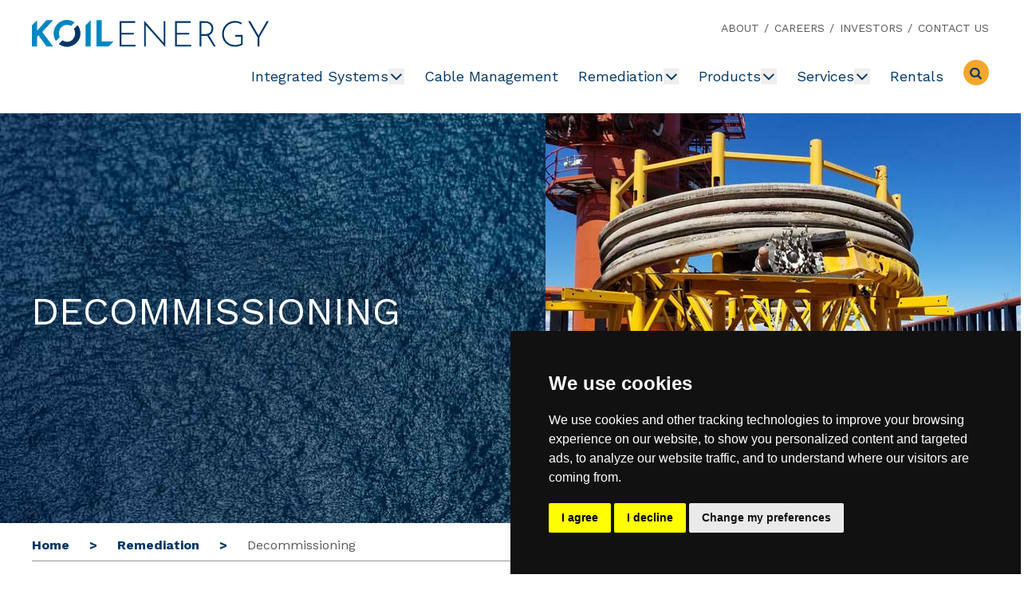

--- FILE ---
content_type: text/html
request_url: https://www.koilenergy.com/Remediation/Decommissioning/
body_size: 36092
content:
<!DOCTYPE html><html lang="en" class="scroll-smooth leading-normal">
<head>
<META http-equiv="Content-Type" content="text/html; charset=utf-8">
<meta http-equiv="X-UA-Compatible" content="IE=edge">
<title>Decommissioning | Koil Energy Remediation</title>
<link rel="canonical" href="https://www.koilenergy.com/Remediation/Decommissioning/">
<meta name="author" content="">
<meta name="viewport" content="width=device-width, initial-scale=1">
<meta name="keywords" content="">
<meta name="description" content="Learn how Koil Energy Solutions offers specialized decommissioning services to reduce your downtime and keep your projects moving.">
<meta property="og:title" content="Decommissioning | Koil Energy Remediation">
<meta property="og:type" content="website">
<meta property="og:url" content="https://www.koilenergy.com/Remediation/Decommissioning/">
<meta property="og:description" content="Learn how Koil Energy Solutions offers specialized decommissioning services to reduce your downtime and keep your projects moving.">
<meta property="og:site_name" content="Koil Corporate">
<meta name="twitter:card" content="summary_large_image">
<meta name="twitter:title" content="Decommissioning | Koil Energy Remediation">
<meta name="twitter:description" content="Learn how Koil Energy Solutions offers specialized decommissioning services to reduce your downtime and keep your projects moving.">
<link rel="apple-touch-icon" sizes="57x57" href="/images/koil_corporate/favicons/apple-icon-57x57.png">
<link rel="apple-touch-icon" sizes="60x60" href="/images/koil_corporate/favicons/apple-icon-60x60.png">
<link rel="apple-touch-icon" sizes="72x72" href="/images/koil_corporate/favicons/apple-icon-72x72.png">
<link rel="apple-touch-icon" sizes="76x76" href="/images/koil_corporate/favicons/apple-icon-76x76.png">
<link rel="apple-touch-icon" sizes="114x114" href="/images/koil_corporate/favicons/apple-icon-114x114.png">
<link rel="apple-touch-icon" sizes="120x120" href="/images/koil_corporate/favicons/apple-icon-120x120.png">
<link rel="apple-touch-icon" sizes="144x144" href="/images/koil_corporate/favicons/apple-icon-144x144.png">
<link rel="apple-touch-icon" sizes="152x152" href="/images/koil_corporate/favicons/apple-icon-152x152.png">
<link rel="apple-touch-icon" sizes="180x180" href="/images/koil_corporate/favicons/apple-icon-180x180.png">
<link rel="icon" type="image/png" sizes="192x192" href="/images/koil_corporate/favicons/android-icon-192x192.png">
<link rel="icon" type="image/png" sizes="32x32" href="/images/koil_corporate/favicons/favicon-32x32.png">
<link rel="icon" type="image/png" sizes="96x96" href="/images/koil_corporate/favicons/favicon-96x96.png">
<link rel="icon" type="image/png" sizes="16x16" href="/images/koil_corporate/favicons/favicon-16x16.png">
<link rel="manifest" href="/images/koil_corporate/favicons/manifest.json">
<link href="/css/koil_corporate.min.css" rel="stylesheet"><script type="text/plain" cookie-consent="tracking">(function(w,d,s,l,i){w[l]=w[l]||[];w[l].push({'gtm.start':
      new Date().getTime(),event:'gtm.js'});var f=d.getElementsByTagName(s)[0],
      j=d.createElement(s),dl=l!='dataLayer'?'&l='+l:'';j.async=true;j.src=
      'https://www.googletagmanager.com/gtm.js?id='+i+dl;f.parentNode.insertBefore(j,f);
      })(window,document,'script','dataLayer','GTM-P3CF4T7');</script></head>
<body itemscope="" itemtype="https://schema.org/WebPage" class="pid24 sampublish depth2 primary11 secondary24 max-w-screen-2xl mx-auto shadow-md antialiased SAMDark"><!-- Google Tag Manager (noscript) -->
<noscript>
<iframe src="https://www.googletagmanager.com/ns.html?id=GTM-P3CF4T7" height="0" width="0" style="display:none;visibility:hidden"></iframe>
</noscript><!-- End Google Tag Manager (noscript) --><header role="banner" class="platforma-site-header container relative bg-white text-primary-1 py-ms2 menu-open:h-screen menu-open:overflow-hidden menu-open:grid-rows-[auto_1fr]"><a href="#maincontent" class="skip-link block overflow-hidden text-center max-h-0 transition-all duration-300 ease-in-out focus:max-h-[100px]"><span>Skip to main content</span></a><a href="/" rel="home" class="row-start-1 justify-self-start self-start lg:mb-ms0"><svg viewBox="0 0 576 66.01" class="h-[40px] lg:h-[34px]" xmlns="http://www.w3.org/2000/svg">
<title>Koil Energy logo</title>
<g>
<polygon class="fill-[#0086C3]" points="25.11 29.37 51.53 0.69 35.19 0.69 14.34 24.24 12.43 26.68 12.77 23.46 12.77 0.71 0 13.48 0 64.65 12.77 64.65 12.77 40.49 15.9 37.36 35.63 64.65 51.62 64.65 25.11 29.37"></polygon>
<path class="fill-[#0086C3]" d="M58.56,51.37,67.92,42c-.21-.42-.43-.85-.61-1.3a20.73,20.73,0,0,1-1.52-8,21.66,21.66,0,0,1,1.48-8.08,20,20,0,0,1,4.17-6.56,19.59,19.59,0,0,1,21.72-4.39,20.07,20.07,0,0,1,2,1L103.92,6a34.1,34.1,0,0,0-6-3.4,31.94,31.94,0,0,0-25.29,0A32.82,32.82,0,0,0,62.27,9.78a33.54,33.54,0,0,0-7,10.47,31.39,31.39,0,0,0-2.52,12.51,31.84,31.84,0,0,0,2.52,12.69A33,33,0,0,0,58.56,51.37Z"></path>
<path class="fill-primary-1" d="M115.54,20.25a33.17,33.17,0,0,0-4.43-7.38l-9,9a20.73,20.73,0,0,1,1.41,2.83,21.09,21.09,0,0,1,1.52,8.08A21,21,0,0,1,99.5,47.23a18.44,18.44,0,0,1-13.73,6,19.36,19.36,0,0,1-11.41-3.56l-8.94,8.94a33.26,33.26,0,0,0,7.23,4.27,33.11,33.11,0,0,0,25.29,0,33.74,33.74,0,0,0,10.47-7,32.54,32.54,0,0,0,7.13-10.38,31.69,31.69,0,0,0,2.56-12.69A31.25,31.25,0,0,0,115.54,20.25Z"></path>
<polygon class="fill-[#0086C3]" points="130.43 13.17 130.43 64.65 143.03 64.65 143.03 0.69 142.91 0.69 130.43 13.17"></polygon>
<polygon class="fill-[#0086C3]" points="198.53 52.48 169.73 52.48 169.73 0.69 157.13 0.69 157.13 64.65 186.37 64.65 198.53 52.48"></polygon>
</g>
<g class="hidden lg:inline fill-primary-1">
<path d="M251.15,3.14V7.21H217.51V31.59h30.27v4.07H217.51V60.47h34.85v4.07H213.28V3.14Z"></path>
<path d="M324.39,3.14V66h-.18L276.92,12.74l.08,51.8h-4.15V1.85h.26l47.3,53.69-.09-52.4Z"></path>
<path d="M386.12,3.14V7.21H352.48V31.59h30.27v4.07H352.48V60.47h34.85v4.07H348.25V3.14Z"></path>
<path d="M442.24,64.54,426.15,38.42a25.08,25.08,0,0,1-4.58.35h-9.51V64.54h-4.24V3.14h14a23.42,23.42,0,0,1,9.3,1.91,17.17,17.17,0,0,1,7.26,5.79,16.12,16.12,0,0,1,2.81,9.68,20.18,20.18,0,0,1-2.59,10.16,15,15,0,0,1-8.05,6.62l16.6,27.24Zm-8.95-34a14.57,14.57,0,0,0,3.59-9.85A13.46,13.46,0,0,0,435.1,14,12.81,12.81,0,0,0,430.05,9a15.51,15.51,0,0,0-7.61-1.81H412.06V34.7h9.25Q429.69,34.7,433.29,30.55Z"></path>
<path d="M504.1,63.76A38.49,38.49,0,0,1,494,65.23a33.1,33.1,0,0,1-16.6-4.07A28.6,28.6,0,0,1,466.32,50.1a31.34,31.34,0,0,1-3.94-15.65A32.33,32.33,0,0,1,466.62,18,30.55,30.55,0,0,1,478,6.56a31.13,31.13,0,0,1,15.74-4.11A32.49,32.49,0,0,1,510.63,7l-1.55,3.8A30.61,30.61,0,0,0,502,7.81a29,29,0,0,0-7.79-1.12,27.88,27.88,0,0,0-14,3.59,26,26,0,0,0-9.89,9.86,27.69,27.69,0,0,0-3.59,14,27.73,27.73,0,0,0,3.41,13.74,24.74,24.74,0,0,0,9.6,9.65,28.39,28.39,0,0,0,14.22,3.5,34.89,34.89,0,0,0,7.7-.91,25.19,25.19,0,0,0,6.74-2.47v-17H494.55V36.61h18.07v23.6A29.25,29.25,0,0,1,504.1,63.76Z"></path>
<path d="M576,3.14,553.09,42.66V64.54h-4.24V42.66L525.94,3.14h5.18l20,34.76L570.9,3.14Z"></path>
</g>
</svg></a><nav role="navigation" aria-label="Primary" class="row-start-1 justify-self-end flex items-center menu-open:flex-col menu-open:w-full lg:row-start-2"><button aria-label="Mobile Navigation Button" aria-expanded="false" aria-controls="menu" class="button lg:hidden py-ms-4 px-ms0 z-10 h-[40px] text-ms-1 bg-primary-1 text-white focus:bg-primary-2 focus:text-primary-1 hover:bg-primary-2 hover:text-primary-1 uppercase self-end ml-ms0">Menu</button><ul id="menu" class="w-full bg-white mt-ms2 relative lg:static overflow-hidden hidden menu-open:grid lg:flex lg:flex-wrap lg:items-start lg:justify-end lg:mt-0 lg:overflow-visible">
<li id="primary-9" class="isParent peer group flex flex-wrap justify-between items-center lg:mr-ms1 xl:mr-ms2 text-[1.125rem] lg:pb-ms2 lg:-mb-ms2 relative hover:order-first hover:z-1 hover:after:relative hover:after:top-full hover:after:pb-[100vh] hover:after:w-full hover:after:bg-white lg:hover:order-none lg:after:content-none lg:ul-within:last-2:left-auto lg:ul-within:last-2:right-0"><a class="flex-1 inline-block no-underline py-ms-4 pointer-events-none lg:border-b-2 lg:border-b-transparent md:after:absolute md:after:inset-0 md:after:z-1 lg:group-hover:text-primary-1 lg:group-hover:border-b-primary-2 lg:pointer-events-auto" aria-haspopup="true" aria-expanded="false" href="/Integrated-Systems/">Integrated Systems</a><button class="inline-flex before:icon-chevron-right before:text-sm before:rotate-90 before:transition-all group-hover:order-first before:group-hover:rotate-180 lg:group-hover:order-none lg:before:group-hover:-rotate-90"><span class="sr-only">show submenu</span></button><ul class="top-0 left-0 z-10 w-full max-h-0 overflow-hidden invisible opacity-0 text-ms0 bg-white transition-all group-hover:max-h-max group-hover:visible group-hover:opacity-100 group-hover:mt-ms2 lg:absolute lg:top-full lg:w-auto lg:max-w-[300px] lg:group-hover:mt-0 lg:border lg:border-tertiary-2">
<li class="overview lg:hidden lg:px-ms0 w-full lg:w-[300px]"><a class="flex justify-between items-center py-ms-1 no-underline after:icon-chevron-right after:text-sm" href="/Integrated-Systems/">Overview</a></li>
<li class="lg:px-ms0 hover:bg-gray-light w-full lg:w-[300px]"><a class="flex justify-between items-center py-ms-1 no-underline after:icon-chevron-right after:text-sm lg:after:content-none" href="/Integrated-Systems/RIVSSIV-Control-Systems/">RIV/SSIV Control Systems</a></li>
<li class="lg:px-ms0 hover:bg-gray-light w-full lg:w-[300px]"><a class="flex justify-between items-center py-ms-1 no-underline after:icon-chevron-right after:text-sm lg:after:content-none" href="/Integrated-Systems/Subsea-Distribution-Systems/">Subsea Distribution Systems</a></li>
<li class="lg:px-ms0 hover:bg-gray-light w-full lg:w-[300px]"><a class="flex justify-between items-center py-ms-1 no-underline after:icon-chevron-right after:text-sm lg:after:content-none" href="/Integrated-Systems/Umbilical-Systems/">Umbilical Systems</a></li>
</ul>
</li>
<li id="primary-10" class="lg:mr-ms1 xl:mr-ms2 text-[1.125rem] lg:pb-ms2 lg:-mb-ms2"><a class="flex justify-between items-center no-underline py-ms-4 lg:border-b-2 lg:border-b-transparent after:icon-chevron-right after:text-sm hover:text-primary-1 hover:border-b-primary-2 lg:after:content-none" href="/Cable-Management/">Cable Management</a></li>
<li id="primary-11" class="isParent peer group flex flex-wrap justify-between items-center lg:mr-ms1 xl:mr-ms2 text-[1.125rem] lg:pb-ms2 lg:-mb-ms2 relative hover:order-first hover:z-1 hover:after:relative hover:after:top-full hover:after:pb-[100vh] hover:after:w-full hover:after:bg-white lg:hover:order-none lg:after:content-none lg:ul-within:last-2:left-auto lg:ul-within:last-2:right-0"><a class="flex-1 inline-block no-underline py-ms-4 pointer-events-none lg:border-b-2 lg:border-b-transparent md:after:absolute md:after:inset-0 md:after:z-1 lg:group-hover:text-primary-1 lg:group-hover:border-b-primary-2 lg:pointer-events-auto" aria-haspopup="true" aria-expanded="false" href="/Remediation/">Remediation</a><button class="inline-flex before:icon-chevron-right before:text-sm before:rotate-90 before:transition-all group-hover:order-first before:group-hover:rotate-180 lg:group-hover:order-none lg:before:group-hover:-rotate-90"><span class="sr-only">show submenu</span></button><ul class="top-0 left-0 z-10 w-full max-h-0 overflow-hidden invisible opacity-0 text-ms0 bg-white transition-all group-hover:max-h-max group-hover:visible group-hover:opacity-100 group-hover:mt-ms2 lg:absolute lg:top-full lg:w-auto lg:max-w-[300px] lg:group-hover:mt-0 lg:border lg:border-tertiary-2">
<li class="overview lg:hidden lg:px-ms0 w-full lg:w-[300px]"><a class="flex justify-between items-center py-ms-1 no-underline after:icon-chevron-right after:text-sm" href="/Remediation/">Overview</a></li>
<li class="active lg:px-ms0 bg-gray-light w-full lg:w-[300px]"><a class="flex justify-between items-center py-ms-1 no-underline after:icon-chevron-right after:text-sm lg:after:content-none" href="/Remediation/Decommissioning/">Decommissioning</a></li>
<li class="lg:px-ms0 hover:bg-gray-light w-full lg:w-[300px]"><a class="flex justify-between items-center py-ms-1 no-underline after:icon-chevron-right after:text-sm lg:after:content-none" href="/Remediation/Intervention-Logic-Caps/">Intervention Logic Caps</a></li>
<li class="lg:px-ms0 hover:bg-gray-light w-full lg:w-[300px]"><a class="flex justify-between items-center py-ms-1 no-underline after:icon-chevron-right after:text-sm lg:after:content-none" href="/Remediation/Jumpers/">Jumpers</a></li>
<li class="lg:px-ms0 hover:bg-gray-light w-full lg:w-[300px]"><a class="flex justify-between items-center py-ms-1 no-underline after:icon-chevron-right after:text-sm lg:after:content-none" href="/Remediation/Seafloor-Leak-Remediation/">Seafloor Leak Remediation</a></li>
<li class="lg:px-ms0 hover:bg-gray-light w-full lg:w-[300px]"><a class="flex justify-between items-center py-ms-1 no-underline after:icon-chevron-right after:text-sm lg:after:content-none" href="/Remediation/Umbilical-Hydrate-Remediation/">Umbilical Hydrate Remediation</a></li>
<li class="lg:px-ms0 hover:bg-gray-light w-full lg:w-[300px]"><a class="flex justify-between items-center py-ms-1 no-underline after:icon-chevron-right after:text-sm lg:after:content-none" href="/Remediation/Umbilical-Retermination/">Umbilical Retermination</a></li>
<li class="lg:px-ms0 hover:bg-gray-light w-full lg:w-[300px]"><a class="flex justify-between items-center py-ms-1 no-underline after:icon-chevron-right after:text-sm lg:after:content-none" href="/Remediation/Umbilical-and-Steel-Flying-Lead-Refurbishment/">Umbilical and Steel Flying Lead Refurbishment</a></li>
</ul>
</li>
<li id="primary-12" class="isParent peer group flex flex-wrap justify-between items-center lg:mr-ms1 xl:mr-ms2 text-[1.125rem] lg:pb-ms2 lg:-mb-ms2 relative hover:order-first hover:z-1 hover:after:relative hover:after:top-full hover:after:pb-[100vh] hover:after:w-full hover:after:bg-white lg:hover:order-none lg:after:content-none lg:ul-within:last-2:left-auto lg:ul-within:last-2:right-0"><a class="flex-1 inline-block no-underline py-ms-4 pointer-events-none lg:border-b-2 lg:border-b-transparent md:after:absolute md:after:inset-0 md:after:z-1 lg:group-hover:text-primary-1 lg:group-hover:border-b-primary-2 lg:pointer-events-auto" aria-haspopup="true" aria-expanded="false" href="/Products/">Products</a><button class="inline-flex before:icon-chevron-right before:text-sm before:rotate-90 before:transition-all group-hover:order-first before:group-hover:rotate-180 lg:group-hover:order-none lg:before:group-hover:-rotate-90"><span class="sr-only">show submenu</span></button><ul class="top-0 left-0 z-10 w-full max-h-0 overflow-hidden invisible opacity-0 text-ms0 bg-white transition-all group-hover:max-h-max group-hover:visible group-hover:opacity-100 group-hover:mt-ms2 lg:absolute lg:top-full lg:w-auto lg:max-w-[300px] lg:group-hover:mt-0 lg:border lg:border-tertiary-2">
<li class="overview lg:hidden lg:px-ms0 w-full lg:w-[300px]"><a class="flex justify-between items-center py-ms-1 no-underline after:icon-chevron-right after:text-sm" href="/Products/">Overview</a></li>
<li class="lg:px-ms0 hover:bg-gray-light w-full lg:w-[300px]"><a class="flex justify-between items-center py-ms-1 no-underline after:icon-chevron-right after:text-sm lg:after:content-none" href="/Products/Buoyancy-Solutions/">Buoyancy Solutions</a></li>
<li class="lg:px-ms0 hover:bg-gray-light w-full lg:w-[300px]"><a class="flex justify-between items-center py-ms-1 no-underline after:icon-chevron-right after:text-sm lg:after:content-none" href="/Products/Flying-Leads/">Flying Leads</a></li>
<li class="lg:px-ms0 hover:bg-gray-light w-full lg:w-[300px]"><a class="flex justify-between items-center py-ms-1 no-underline after:icon-chevron-right after:text-sm lg:after:content-none" href="/Products/Storage-and-Transportation/">Storage and Transportation</a></li>
<li class="lg:px-ms0 hover:bg-gray-light w-full lg:w-[300px]"><a class="flex justify-between items-center py-ms-1 no-underline after:icon-chevron-right after:text-sm lg:after:content-none" href="/Products/Subsea-Fluid-and-Power-Distribution/">Subsea Fluid and Power Distribution</a></li>
<li class="lg:px-ms0 hover:bg-gray-light w-full lg:w-[300px]"><a class="flex justify-between items-center py-ms-1 no-underline after:icon-chevron-right after:text-sm lg:after:content-none" href="/Products/Umbilical-Termination-Solutions/">Umbilical Termination Solutions</a></li>
</ul>
</li>
<li id="primary-13" class="isParent peer group flex flex-wrap justify-between items-center lg:mr-ms1 xl:mr-ms2 text-[1.125rem] lg:pb-ms2 lg:-mb-ms2 relative hover:order-first hover:z-1 hover:after:relative hover:after:top-full hover:after:pb-[100vh] hover:after:w-full hover:after:bg-white lg:hover:order-none lg:after:content-none lg:ul-within:last-2:left-auto lg:ul-within:last-2:right-0"><a class="flex-1 inline-block no-underline py-ms-4 pointer-events-none lg:border-b-2 lg:border-b-transparent md:after:absolute md:after:inset-0 md:after:z-1 lg:group-hover:text-primary-1 lg:group-hover:border-b-primary-2 lg:pointer-events-auto" aria-haspopup="true" aria-expanded="false" href="/Services/">Services</a><button class="inline-flex before:icon-chevron-right before:text-sm before:rotate-90 before:transition-all group-hover:order-first before:group-hover:rotate-180 lg:group-hover:order-none lg:before:group-hover:-rotate-90"><span class="sr-only">show submenu</span></button><ul class="top-0 left-0 z-10 w-full max-h-0 overflow-hidden invisible opacity-0 text-ms0 bg-white transition-all group-hover:max-h-max group-hover:visible group-hover:opacity-100 group-hover:mt-ms2 lg:absolute lg:top-full lg:w-auto lg:max-w-[300px] lg:group-hover:mt-0 lg:border lg:border-tertiary-2">
<li class="overview lg:hidden lg:px-ms0 w-full lg:w-[300px]"><a class="flex justify-between items-center py-ms-1 no-underline after:icon-chevron-right after:text-sm" href="/Services/">Overview</a></li>
<li class="lg:px-ms0 hover:bg-gray-light w-full lg:w-[300px]"><a class="flex justify-between items-center py-ms-1 no-underline after:icon-chevron-right after:text-sm lg:after:content-none" href="/Services/Engineering-and-Project-Management/">Engineering and Project Management</a></li>
<li class="lg:px-ms0 hover:bg-gray-light w-full lg:w-[300px]"><a class="flex justify-between items-center py-ms-1 no-underline after:icon-chevron-right after:text-sm lg:after:content-none" href="/Services/Equipment-Refurbishment/">Equipment Refurbishment</a></li>
<li class="lg:px-ms0 hover:bg-gray-light w-full lg:w-[300px]"><a class="flex justify-between items-center py-ms-1 no-underline after:icon-chevron-right after:text-sm lg:after:content-none" href="/Services/Installation-Management/">Installation Management</a></li>
<li class="lg:px-ms0 hover:bg-gray-light w-full lg:w-[300px]"><a class="flex justify-between items-center py-ms-1 no-underline after:icon-chevron-right after:text-sm lg:after:content-none" href="/Services/Pull-In-and-Spooling-Operations/">Pull-In and Spooling Operations</a></li>
<li class="lg:px-ms0 hover:bg-gray-light w-full lg:w-[300px]"><a class="flex justify-between items-center py-ms-1 no-underline after:icon-chevron-right after:text-sm lg:after:content-none" href="/Services/Subsea-Equipment-Storage/">Subsea Equipment Storage</a></li>
<li class="lg:px-ms0 hover:bg-gray-light w-full lg:w-[300px]"><a class="flex justify-between items-center py-ms-1 no-underline after:icon-chevron-right after:text-sm lg:after:content-none" href="/Services/System-Integration-Testing-SIT-and-FAT/">System Integration Testing (SIT and FAT)</a></li>
<li class="lg:px-ms0 hover:bg-gray-light w-full lg:w-[300px]"><a class="flex justify-between items-center py-ms-1 no-underline after:icon-chevron-right after:text-sm lg:after:content-none" href="/Services/Umbilical-Testing-Monitoring-and-Commissioning/">Umbilical Testing, Monitoring and Commissioning</a></li>
<li class="lg:px-ms0 hover:bg-gray-light w-full lg:w-[300px]"><a class="flex justify-between items-center py-ms-1 no-underline after:icon-chevron-right after:text-sm lg:after:content-none" href="/Services/Welding-Services/">Welding Services</a></li>
</ul>
</li>
<li id="primary-14" class="lg:mr-ms1 xl:mr-ms2 text-[1.125rem] lg:pb-ms2 lg:-mb-ms2"><a class="flex justify-between items-center no-underline py-ms-4 lg:border-b-2 lg:border-b-transparent after:icon-chevron-right after:text-sm hover:text-primary-1 hover:border-b-primary-2 lg:after:content-none" href="/Rentals/">Rentals</a></li>
<li id="primary-49" class="isParent peer group flex flex-wrap justify-between items-center lg:mr-ms1 xl:mr-ms2 text-[1.125rem] lg:pb-ms2 lg:-mb-ms2 relative hover:order-first hover:z-1 hover:after:relative hover:after:top-full hover:after:pb-[100vh] hover:after:w-full hover:after:bg-white lg:hover:order-none lg:after:content-none lg:ul-within:last-2:left-auto lg:ul-within:last-2:right-0"><a class="flex-1 inline-block no-underline py-ms-4 pointer-events-none lg:border-b-2 lg:border-b-transparent md:after:absolute md:after:inset-0 md:after:z-1 lg:group-hover:text-primary-1 lg:group-hover:border-b-primary-2 lg:pointer-events-auto" aria-haspopup="true" aria-expanded="false" href="/Investors/">Investors</a><button class="inline-flex before:icon-chevron-right before:text-sm before:rotate-90 before:transition-all group-hover:order-first before:group-hover:rotate-180 lg:group-hover:order-none lg:before:group-hover:-rotate-90"><span class="sr-only">show submenu</span></button><ul class="top-0 left-0 z-10 w-full max-h-0 overflow-hidden invisible opacity-0 text-ms0 bg-white transition-all group-hover:max-h-max group-hover:visible group-hover:opacity-100 group-hover:mt-ms2 lg:absolute lg:top-full lg:w-auto lg:max-w-[300px] lg:group-hover:mt-0 lg:border lg:border-tertiary-2">
<li class="overview lg:hidden lg:px-ms0 w-full lg:w-[300px]"><a class="flex justify-between items-center py-ms-1 no-underline after:icon-chevron-right after:text-sm" href="/Investors/">Overview</a></li>
<li class="lg:px-ms0 hover:bg-gray-light w-full lg:w-[300px]"><a class="flex justify-between items-center py-ms-1 no-underline after:icon-chevron-right after:text-sm lg:after:content-none" href="/Investors/SEC-Filings/">SEC Filings</a></li>
<li class="lg:px-ms0 hover:bg-gray-light w-full lg:w-[300px]"><a class="flex justify-between items-center py-ms-1 no-underline after:icon-chevron-right after:text-sm lg:after:content-none" href="/Investors/Events/">Events</a></li>
<li class="lg:px-ms0 hover:bg-gray-light w-full lg:w-[300px]"><a class="flex justify-between items-center py-ms-1 no-underline after:icon-chevron-right after:text-sm lg:after:content-none" href="/Investors/Governance/">Governance</a></li>
<li class="lg:px-ms0 hover:bg-gray-light w-full lg:w-[300px]"><a class="flex justify-between items-center py-ms-1 no-underline after:icon-chevron-right after:text-sm lg:after:content-none" href="/Investors/Press-Releases/">Press Releases</a></li>
<li class="lg:px-ms0 hover:bg-gray-light w-full lg:w-[300px]"><a class="flex justify-between items-center py-ms-1 no-underline after:icon-chevron-right after:text-sm lg:after:content-none" href="/Investors/Stock-Info/">Stock Info</a></li>
<li class="lg:px-ms0 hover:bg-gray-light w-full lg:w-[300px]"><a class="flex justify-between items-center py-ms-1 no-underline after:icon-chevron-right after:text-sm lg:after:content-none" href="/Investors/Request-Information/">Request Information</a></li>
</ul>
</li>
<li class="home absolute top-0 w-screen transition-all delay-150 -z-1 opacity-0 invisible peer-hover:z-10 peer-hover:visible lg:hidden"><a class="flex justify-between items-center no-underline py-ms-4 pointer-events-none" href="/">Home</a></li>
</ul>
<form method="GET" class="order-first lg:order-none lg:self-start" action="/Search/">
<div class="absolute top-full left-0 z-1 w-full container peer bg-white opacity-0 h-0 overflow-hidden focus-within:opacity-100 focus-within:h-auto focus-within:pb-ms2 lg:container-8">
<div class="flex"><input type="search" name="q" id="q" placeholder="Search" class="flex-1 p-ms-4 border-b border-b-primary-1 peer"><input type="hidden" name="pageid" value="5"><button type="submit" class="button py-ms-4 text-sm">Search</button></div>
</div><label class="mobile-search-button justify-end inline-flex rounded-full bg-primary-2 before:icon-search before:p-ms-3 before:m-0 before:box-content cursor-pointer peer-focus-within:hidden menu-open:hidden" for="q"><span class="sr-only">Open Search</span></label><button type="reset" class="rounded-full bg-primary-2 before:icon-cancel before:p-ms-3 before:m-0 before:box-content hidden peer-focus-within:inline-flex"><span class="sr-only">Cancel</span></button></form></nav><nav role="navigation" aria-label="Utility" class="full-page-width row-start-2 container content-start gap-y-ms0 py-ms0 relative bg-primary-1 a-within:text-white a-within:no-underline hidden menu-open:grid lg:row-start-1 lg:!col-start-2 lg:!col-end-3 lg:justify-self-end lg:flex lg:pt-0 lg:bg-transparent lg:a-within:text-sm lg:a-within:uppercase lg:a-within:text-tertiary-1 lg:a-within:after:content-['/'] lg:a-within:after:mx-ms-4 lg:last:a-within:after:content-none"><a href="/About/">About</a><a href="/Careers/">Careers</a><a href="/Investors/" class="hidden lg:inline-block">Investors</a><a href="/Contact/">Contact Us</a></nav></header><!--include virtual="../../modules/koil_corporate/core/search/Google-CSE/index.html" --><main id="maincontent" class="container relative home:md:bg-water home:md:bg-no-repeat home:md:bg-bottom home:md:pb-[100px] home:lg:pb-[150px]"><div itemscope="" itemtype="https://schema.org/Thing" class="page-header-entity full-page-width anchors-below overflow-hidden">
<div class="bg-primary-1 bg-water h-[300px] md:h-[360px] lg:h-[514px] page-header">
<div class="flex h-[300px] md:h-[360px] lg:h-[514px]">
<div class="content flex-grow flex flex-col justify-center">
<div class="container"><h1>Decommissioning</h1></div>
</div><img itemprop="image" alt="/content/inline-images/Remediation/Decommisioning/20171027_134442.jpg-alt" class="hidden md:block h-[360px] lg:h-[514px] md:ml-ms4 md:max-w-none" src="/content/inline-images/Remediation/Decommisioning/20171027_134442.jpg"></div>
</div>
<div class="container">
<div class="breadcrumbs py-ms0"><nav aria-label="Breadcrumbs" role="navigation"><ol itemprop="breadcrumb" itemscope="" itemtype="https://schema.org/BreadcrumbList" aria-orientation="horizontal" class="flex gap-2 border-b border-tertiary-2 pb-ms-4">
<li itemprop="itemListElement" itemscope="" itemtype="https://schema.org/ListItem" class=""><a itemprop="item" class="link no-underline text-primary-1 font-bold" href="/"><span itemprop="name">Home</span></a><span class="text-primary-1 font-bold px-ms2">></span></li>
<li itemprop="itemListElement" itemscope="" itemtype="https://schema.org/ListItem" class=""><a itemprop="item" class="link no-underline text-primary-1 font-bold" href="/Remediation/"><span itemprop="name">Remediation</span></a><span class="text-primary-1 font-bold px-ms2">></span></li>
<li itemprop="itemListElement" itemscope="" itemtype="https://schema.org/ListItem" class="hidden lg:block" aria-current="page"><span itemprop="name">Decommissioning</span></li>
</ol></nav></div>
</div>
</div>
<div class="section text-default my-ms2 content md:content-within:max-w-col-span-8 md:content-within:mx-auto md:table-within:max-w-full lg:aside-within:max-w-col-span-4 lg:aside-within:float-right lg:aside-within:content-within:max-w-full lg:siblings:aside-within:!ml-0 after:clear-both"><h2>Reduce Your Downtime</h2>
<p>Building upon our vast capabilities for testing, monitoring and commissioning umbilicals, we also offer decommissioning services. We understand that every decommissioning project presents its own characteristics and difficulties.</p>
<p>Our service teams will prepare detailed procedures, identify potential hazards, and work with platform personnel to increase efficiency and reduce downtime on location. We take pride in being proactive to ensure project success.</p></div><section itemscope="" itemtype="https://schema.org/Thing" class="full-page-width container mb-ms2"><div itemscope="" itemtype="https://schema.org/ItemList" class="flex md:grid grid-cols-2 lg:grid-cols-4 mb-ms2 gap-ms0 md:gap-ms3 overflow-x-auto snap-mandatory snap-x -mx-edge px-edge scroll-px-ms1 scroll-smooth first:content-within:mt-0 last:content-within:mb-0">
<div itemprop="itemListElement" class="flex-none snap-always snap-start"><p><img src="/content/inline-images/Remediation/Decommisioning/20171020_061053.jpg" alt="" width="297" height="297" loading="lazy" /></p></div>
<div itemprop="itemListElement" class="flex-none snap-always snap-start"><p><img src="/content/inline-images/Remediation/Decommisioning/20171027_134327.jpg" alt="" width="297" height="297" loading="lazy" /></p></div>
<div itemprop="itemListElement" class="flex-none snap-always snap-start"><p><img src="/content/inline-images/Remediation/Decommisioning/IMG_2323.jpg" alt="" width="297" height="297" loading="lazy" /></p></div>
<div itemprop="itemListElement" class="flex-none snap-always snap-start"><p><img src="/content/inline-images/Remediation/Decommisioning/IMG_2340.jpg" alt="" width="297" height="297" loading="lazy" /></p></div>
</div></section><div class="full-page-width container section text-default py-ms8 text-center bg-secondary-2 md:content-within:w-col-span-8 md:content-within:ml-col-offset-2 lg:content-within:w-col-span-6 lg:content-within:ml-col-offset-3 lg:h1-within:!w-col-span-8 lg:h1-within:!ml-col-offset-2 lg:h2-within:!w-col-span-8 lg:h2-within:!ml-col-offset-2"><h2>Solve your remediation issues with Koil</h2>
<p><a class="button" href="mailto:sales@koilenergy.com">Contact Sales</a></p></div></main><footer role="content-info" class="platforma site-footer container gap-y-ms3 md:gap-y-ms5 py-ms5 md:py-ms6 bg-primary-1 text-white a-within:text-white first:content-within:mt-0 last:content-within:mb-0"><a href="/" rel="home"><svg viewBox="0 0 576 66.01" width="294" xmlns="http://www.w3.org/2000/svg">
<defs>
<style>.cls-3{fill:#ffffff;}</style>
</defs>
<title>Koil Energy logo</title>
<g id="Layer_1-2" data-name="Layer 1">
<polygon class="cls-3" points="198.53 52.48 169.73 52.48 169.73 0.69 157.13 0.69 157.13 64.65 186.37 64.65 198.53 52.48"></polygon>
<polygon class="cls-3" points="25.11 29.37 51.53 0.69 35.19 0.69 14.34 24.24 12.43 26.68 12.77 23.46 12.77 0.71 0 13.48 0 64.65 12.77 64.65 12.77 40.49 15.9 37.36 35.63 64.65 51.62 64.65 25.11 29.37"></polygon>
<polygon class="cls-3" points="130.43 13.17 130.43 64.65 143.03 64.65 143.03 0.69 142.91 0.69 130.43 13.17"></polygon>
<path class="cls-3" d="M58.56,51.37,67.92,42c-.21-.42-.43-.85-.61-1.3a20.73,20.73,0,0,1-1.52-8,21.66,21.66,0,0,1,1.48-8.08,20,20,0,0,1,4.17-6.56,19.59,19.59,0,0,1,21.72-4.39,20.07,20.07,0,0,1,2,1L103.92,6a34.1,34.1,0,0,0-6-3.4,31.94,31.94,0,0,0-25.29,0A32.82,32.82,0,0,0,62.27,9.78a33.54,33.54,0,0,0-7,10.47,31.39,31.39,0,0,0-2.52,12.51,31.84,31.84,0,0,0,2.52,12.69A33,33,0,0,0,58.56,51.37Z"></path>
<path class="cls-3" d="M115.54,20.25a33.17,33.17,0,0,0-4.43-7.38l-9,9a20.73,20.73,0,0,1,1.41,2.83,21.09,21.09,0,0,1,1.52,8.08A21,21,0,0,1,99.5,47.23a18.44,18.44,0,0,1-13.73,6,19.36,19.36,0,0,1-11.41-3.56l-8.94,8.94a33.26,33.26,0,0,0,7.23,4.27,33.11,33.11,0,0,0,25.29,0,33.74,33.74,0,0,0,10.47-7,32.54,32.54,0,0,0,7.13-10.38,31.69,31.69,0,0,0,2.56-12.69A31.25,31.25,0,0,0,115.54,20.25Z"></path>
<path class="cls-3" d="M251.15,3.14V7.21H217.51V31.59h30.27v4.07H217.51V60.47h34.85v4.07H213.28V3.14Z"></path>
<path class="cls-3" d="M324.39,3.14V66h-.18L276.92,12.74l.08,51.8h-4.15V1.85h.26l47.3,53.69-.09-52.4Z"></path>
<path class="cls-3" d="M386.12,3.14V7.21H352.48V31.59h30.27v4.07H352.48V60.47h34.85v4.07H348.25V3.14Z"></path>
<path class="cls-3" d="M442.24,64.54,426.15,38.42a25.08,25.08,0,0,1-4.58.35h-9.51V64.54h-4.24V3.14h14a23.42,23.42,0,0,1,9.3,1.91,17.17,17.17,0,0,1,7.26,5.79,16.12,16.12,0,0,1,2.81,9.68,20.18,20.18,0,0,1-2.59,10.16,15,15,0,0,1-8.05,6.62l16.6,27.24Zm-8.95-34a14.57,14.57,0,0,0,3.59-9.85A13.46,13.46,0,0,0,435.1,14,12.81,12.81,0,0,0,430.05,9a15.51,15.51,0,0,0-7.61-1.81H412.06V34.7h9.25Q429.69,34.7,433.29,30.55Z"></path>
<path class="cls-3" d="M504.1,63.76A38.49,38.49,0,0,1,494,65.23a33.1,33.1,0,0,1-16.6-4.07A28.6,28.6,0,0,1,466.32,50.1a31.34,31.34,0,0,1-3.94-15.65A32.33,32.33,0,0,1,466.62,18,30.55,30.55,0,0,1,478,6.56a31.13,31.13,0,0,1,15.74-4.11A32.49,32.49,0,0,1,510.63,7l-1.55,3.8A30.61,30.61,0,0,0,502,7.81a29,29,0,0,0-7.79-1.12,27.88,27.88,0,0,0-14,3.59,26,26,0,0,0-9.89,9.86,27.69,27.69,0,0,0-3.59,14,27.73,27.73,0,0,0,3.41,13.74,24.74,24.74,0,0,0,9.6,9.65,28.39,28.39,0,0,0,14.22,3.5,34.89,34.89,0,0,0,7.7-.91,25.19,25.19,0,0,0,6.74-2.47v-17H494.55V36.61h18.07v23.6A29.25,29.25,0,0,1,504.1,63.76Z"></path>
<path class="cls-3" d="M576,3.14,553.09,42.66V64.54h-4.24V42.66L525.94,3.14h5.18l20,34.76L570.9,3.14Z"></path>
</g>
</svg></a><div itemprop="description" class="md:row-start-2 max-w-col-span-8 lg:max-w-col-span-5 hidden md:block"><p>Koil Energy Solutions' core services and technological solutions include distribution system installation support and engineering services, umbilical terminations, loose-tube steel flying leads, and related services. Additionally, our highly experienced team can support subsea engineering, manufacturing, installation, commissioning, and maintenance projects located anywhere in the world.</p></div>
<div itemprop="contactInfo" class="md:row-start-3 lg:row-start-2 md:ml-col-offset-4 lg:ml-col-offset-8 md:columns-2 gap-ms4"><h6>Our Corporate Office</h6>
<p>1310 Rankin Rd<br />Houston, Texas 77073<br />281-862-2201</p>
<h6>24 Hour Service Contact</h6>
<p><strong>Operations Manager:</strong><br />+1 281-622-1989</p>
<p><strong>Service Manager:</strong><br />+1 281-761-9683</p></div><nav class="md:row-start-3 lg:row-start-2 lg:ml-col-offset-6"><ul class="columns-2 md:columns-auto gap-ms2">
<li><a href="/Services/">Services</a></li>
<li><a href="/Products/">Products</a></li>
<li><a href="/Rentals/">Equipment Rentals</a></li>
<li><a href="/About/">About</a></li>
<li><a href="/Careers/">Careers</a></li>
<li><a href="/Investors/">Investors</a></li>
<li><a href="/Contact/">Contact</a></li>
</ul></nav><div class="footer-meta md:row-start-4 lg:row-start-3 full-page-width container py-ms3 bg-secondary-1 -mb-ms5 md:-mb-ms6">
<div itemprop="copyright" class="lg:flex justify-between text-sm text-center lg:p-within:m-0"><p>&copy; 2022 Koil Energy Solutions All rights reserved.</p>
<p><a id="open_preferences_center" class="open_preferences_center" href="#">Cookie Preferences</a> <a href="/Privacy-Policy/">Privacy Policy</a> <a href="/Disclaimer/">Disclaimer</a></p></div>
</div></footer><script src="/js//koil_corporate.min.js"></script><!-- Cookie Consent by TermsFeed (https://www.TermsFeed.com) --><script src="https://www.termsfeed.com/public/cookie-consent/4.0.0/cookie-consent.js"></script><script type="text/javascript">
        document.addEventListener('DOMContentLoaded', function () {
          cookieconsent.run({
            "notice_banner_type":"simple",
            "consent_type":"express",
            "palette":"dark",
            "language":"en",
            "page_load_consent_levels":["strictly-necessary"],
            "notice_banner_reject_button_hide":false,
            "preferences_center_close_button_hide":false,
            "page_refresh_confirmation_buttons":false,
            "website_name":"Koil Energy",
            "website_privacy_policy_url":"https://www.koilenergy.com/Privacy-Policy/",
            "open_preferences_center_selector":"#open_preferences_center"
          });
        });
      </script><noscript>ePrivacy and GPDR Cookie Consent by <a href="https://www.TermsFeed.com/" rel="nofollow">TermsFeed Generator</a></noscript>
</body>
</html>


--- FILE ---
content_type: text/css
request_url: https://www.koilenergy.com/css/koil_corporate.min.css
body_size: 70213
content:
@import url("https://fonts.googleapis.com/css2?family=Work+Sans:wght@300;400;700&display=swap");*,:after,:before{--tw-border-spacing-x:0;--tw-border-spacing-y:0;--tw-translate-x:0;--tw-translate-y:0;--tw-rotate:0;--tw-skew-x:0;--tw-skew-y:0;--tw-scale-x:1;--tw-scale-y:1;--tw-pan-x: ;--tw-pan-y: ;--tw-pinch-zoom: ;--tw-scroll-snap-strictness:proximity;--tw-gradient-from-position: ;--tw-gradient-via-position: ;--tw-gradient-to-position: ;--tw-ordinal: ;--tw-slashed-zero: ;--tw-numeric-figure: ;--tw-numeric-spacing: ;--tw-numeric-fraction: ;--tw-ring-inset: ;--tw-ring-offset-width:0px;--tw-ring-offset-color:#fff;--tw-ring-color:rgba(59,130,246,.5);--tw-ring-offset-shadow:0 0 #0000;--tw-ring-shadow:0 0 #0000;--tw-shadow:0 0 #0000;--tw-shadow-colored:0 0 #0000;--tw-blur: ;--tw-brightness: ;--tw-contrast: ;--tw-grayscale: ;--tw-hue-rotate: ;--tw-invert: ;--tw-saturate: ;--tw-sepia: ;--tw-drop-shadow: ;--tw-backdrop-blur: ;--tw-backdrop-brightness: ;--tw-backdrop-contrast: ;--tw-backdrop-grayscale: ;--tw-backdrop-hue-rotate: ;--tw-backdrop-invert: ;--tw-backdrop-opacity: ;--tw-backdrop-saturate: ;--tw-backdrop-sepia: ;--tw-contain-size: ;--tw-contain-layout: ;--tw-contain-paint: ;--tw-contain-style: }::backdrop{--tw-border-spacing-x:0;--tw-border-spacing-y:0;--tw-translate-x:0;--tw-translate-y:0;--tw-rotate:0;--tw-skew-x:0;--tw-skew-y:0;--tw-scale-x:1;--tw-scale-y:1;--tw-pan-x: ;--tw-pan-y: ;--tw-pinch-zoom: ;--tw-scroll-snap-strictness:proximity;--tw-gradient-from-position: ;--tw-gradient-via-position: ;--tw-gradient-to-position: ;--tw-ordinal: ;--tw-slashed-zero: ;--tw-numeric-figure: ;--tw-numeric-spacing: ;--tw-numeric-fraction: ;--tw-ring-inset: ;--tw-ring-offset-width:0px;--tw-ring-offset-color:#fff;--tw-ring-color:rgba(59,130,246,.5);--tw-ring-offset-shadow:0 0 #0000;--tw-ring-shadow:0 0 #0000;--tw-shadow:0 0 #0000;--tw-shadow-colored:0 0 #0000;--tw-blur: ;--tw-brightness: ;--tw-contrast: ;--tw-grayscale: ;--tw-hue-rotate: ;--tw-invert: ;--tw-saturate: ;--tw-sepia: ;--tw-drop-shadow: ;--tw-backdrop-blur: ;--tw-backdrop-brightness: ;--tw-backdrop-contrast: ;--tw-backdrop-grayscale: ;--tw-backdrop-hue-rotate: ;--tw-backdrop-invert: ;--tw-backdrop-opacity: ;--tw-backdrop-saturate: ;--tw-backdrop-sepia: ;--tw-contain-size: ;--tw-contain-layout: ;--tw-contain-paint: ;--tw-contain-style: }/*! tailwindcss v3.4.17 | MIT License | https://tailwindcss.com*/*,:after,:before{box-sizing:border-box;border:0 solid #e5e5e5}:after,:before{--tw-content:""}:host,html{line-height:1.5;-webkit-text-size-adjust:100%;-moz-tab-size:4;-o-tab-size:4;tab-size:4;font-family:ui-sans-serif,system-ui,sans-serif,Apple Color Emoji,Segoe UI Emoji,Segoe UI Symbol,Noto Color Emoji;font-feature-settings:normal;font-variation-settings:normal;-webkit-tap-highlight-color:transparent}body{margin:0;line-height:inherit}hr{height:0;color:inherit;border-top-width:1px}abbr:where([title]){-webkit-text-decoration:underline dotted;text-decoration:underline dotted}h1,h2,h3,h4,h5,h6{font-size:inherit;font-weight:inherit}a{color:inherit;text-decoration:inherit}b,strong{font-weight:bolder}code,kbd,pre,samp{font-family:ui-monospace,SFMono-Regular,Menlo,Monaco,Consolas,Liberation Mono,Courier New,monospace;font-feature-settings:normal;font-variation-settings:normal;font-size:1em}small{font-size:80%}sub,sup{font-size:75%;line-height:0;position:relative;vertical-align:baseline}sub{bottom:-.25em}sup{top:-.5em}table{text-indent:0;border-color:inherit;border-collapse:collapse}button,input,optgroup,select,textarea{font-family:inherit;font-feature-settings:inherit;font-variation-settings:inherit;font-size:100%;font-weight:inherit;line-height:inherit;letter-spacing:inherit;color:inherit;margin:0;padding:0}button,select{text-transform:none}button,input:where([type=button]),input:where([type=reset]),input:where([type=submit]){-webkit-appearance:button;background-color:transparent;background-image:none}:-moz-focusring{outline:auto}:-moz-ui-invalid{box-shadow:none}progress{vertical-align:baseline}::-webkit-inner-spin-button,::-webkit-outer-spin-button{height:auto}[type=search]{-webkit-appearance:textfield;outline-offset:-2px}::-webkit-search-decoration{-webkit-appearance:none}::-webkit-file-upload-button{-webkit-appearance:button;font:inherit}summary{display:list-item}blockquote,dd,dl,figure,h1,h2,h3,h4,h5,h6,hr,p,pre{margin:0}fieldset{margin:0}fieldset,legend{padding:0}menu,ol,ul{list-style:none;margin:0;padding:0}dialog{padding:0}textarea{resize:vertical}input::-moz-placeholder,textarea::-moz-placeholder{opacity:1;color:#a3a3a3}input::placeholder,textarea::placeholder{opacity:1;color:#a3a3a3}[role=button],button{cursor:pointer}:disabled{cursor:default}audio,canvas,embed,iframe,img,object,svg,video{display:block;vertical-align:middle}img,video{max-width:100%;height:auto}[hidden]:where(:not([hidden=until-found])){display:none}@font-face{font-family:fontello;src:url(/fonts/koil_corporate/fontello/font/fontello.eot?24491594);src:url(/fonts/koil_corporate/fontello/font/fontello.eot?24491594#iefix) format("embedded-opentype"),url(/fonts/koil_corporate/fontello/font/fontello.woff2?24491594) format("woff2"),url(/fonts/koil_corporate/fontello/font/fontello.woff?24491594) format("woff"),url(/fonts/koil_corporate/fontello/font/fontello.ttf?24491594) format("truetype"),url(/fonts/koil_corporate/fontello/font/fontello.svg?24491594#fontello) format("svg");font-weight:400;font-style:normal;font-display:swap}.icon,[class*=" after:icon-"]:after,[class*=" before:icon-"]:before,[class*=" icon-"]:before,[class^="after:icon-"]:after,[class^="before:icon-"]:before,[class^=icon-]:before{font-family:fontello;font-style:normal;font-weight:400;speak:never;display:inline-block;text-decoration:inherit;width:1em;margin-right:.2em;text-align:center;font-variant:normal;text-transform:none;line-height:1em;margin-left:.2em;-webkit-font-smoothing:antialiased;-moz-osx-font-smoothing:grayscale;content:var(--tw-content)}:root{--container-gutter:1.25rem;--container-width:1200px}@media (min-width:768px){:root{--container-gutter:1.563rem}}@media (min-width:1024px){:root{--container-gutter:2.441rem}}body{font-family:Work Sans,sans-serif;font-size:1rem;--tw-text-opacity:1;color:rgb(88 88 88/var(--tw-text-opacity,1))}.h1,h1{margin-bottom:1rem;font-size:2.441rem;text-transform:uppercase;--tw-text-opacity:1;color:rgb(255 255 255/var(--tw-text-opacity,1))}@media (min-width:1024px){.h1,h1{font-size:3.052rem}}.h1,h1{line-height:1.2}.h1.display,h1.display{font-size:3.052rem;font-weight:700;line-height:1.175}.h2,h2{font-size:1.953rem;font-weight:700;line-height:1.21}.h2,.h3,h2,h3{margin-bottom:1rem;margin-top:1.563rem;text-transform:uppercase;--tw-text-opacity:1;color:rgb(0 54 102/var(--tw-text-opacity,1))}.h3,h3{font-size:1.563rem;line-height:1.3}.h4,h4{margin-bottom:1rem;font-size:1.563rem;text-transform:uppercase;line-height:1.215}.h4,.h6,h4,h6{margin-top:1.563rem;font-weight:700;--tw-text-opacity:1;color:rgb(0 54 102/var(--tw-text-opacity,1))}.h6,h6{font-size:1rem;color:rgb(40 195 232/var(--tw-text-opacity,1))}.h6+p,h6+p{margin-top:0}p{margin-top:1rem;margin-bottom:1rem}p.large{font-size:1.25rem;line-height:1.46}a{--tw-text-opacity:1;color:rgb(0 54 102/var(--tw-text-opacity,1));text-decoration-line:underline;transition-property:color,background-color,border-color,text-decoration-color,fill,stroke,opacity,box-shadow,transform,filter,-webkit-backdrop-filter;transition-property:color,background-color,border-color,text-decoration-color,fill,stroke,opacity,box-shadow,transform,filter,backdrop-filter;transition-property:color,background-color,border-color,text-decoration-color,fill,stroke,opacity,box-shadow,transform,filter,backdrop-filter,-webkit-backdrop-filter;transition-duration:.2s;transition-timing-function:cubic-bezier(.4,0,.2,1)}a:hover{--tw-text-opacity:1;color:rgb(255 0 0/var(--tw-text-opacity,1))}blockquote{font-family:Roboto Slab,serif}blockquote p{font-size:1.563rem}blockquote footer{text-align:right}blockquote footer cite{display:block;font-weight:700;font-style:normal}.container{display:grid;grid-template-columns:[full-start] minmax(var(--container-gutter,2.441rem),1fr) [main-start] minmax(1em,var(--container-width,1200px)) [main-end] minmax(var(--container-gutter,2.441rem),1fr) [full-end]}.container>*,.container>sam-chunk>*{grid-column:main-start}.container>.full-page-width{grid-column:full-start/full-end}.press-release-cards .b2i a.b2iLibScrollTo{display:none!important}.press-release-cards .b2i .b2iLibraryItem,.press-release-cards .b2i .b2iLibraryItem:hover{margin:0;height:auto;width:auto;padding-left:0;padding-right:0}@media (min-width:768px){.press-release-cards .b2i .b2iLibraryItem,.press-release-cards .b2i .b2iLibraryItem:hover{padding-top:3.815rem;padding-bottom:3.815rem}}.press-release-cards .b2i .b2iLibraryItem,.press-release-cards .b2i .b2iLibraryItem:hover{border-style:none;background-color:transparent;--tw-shadow:0 0 #0000;--tw-shadow-colored:0 0 #0000;box-shadow:var(--tw-ring-offset-shadow,0 0 #0000),var(--tw-ring-shadow,0 0 #0000),var(--tw-shadow)}.press-release-cards .b2i .b2iLibraryItem{display:flex;flex-direction:column}.press-release-cards .b2i .b2iLibraryItemDate{font-size:.875rem;line-height:1.25rem;font-weight:600;text-transform:uppercase;margin:0;padding-bottom:1em;border-bottom-width:1px;border-style:dashed;--tw-border-opacity:1;border-color:rgb(0 134 195/var(--tw-border-opacity,1))}.press-release-cards .b2i .b2iLibraryItemHeadline{font-size:1.563rem;font-weight:400;margin-top:1.563rem;margin-bottom:1.563rem;display:block}.press-release-cards .b2i .b2iLibraryItem a{--tw-text-opacity:1;color:rgb(0 54 102/var(--tw-text-opacity,1))}.press-release-cards .b2i .b2iLibraryReadmore{margin-top:auto;padding:0;font-size:18px;text-transform:uppercase}.press-release-cards .b2i .b2iReadmoreLink{font-size:18px;text-transform:uppercase}.content ul{margin-top:1.563rem;margin-bottom:1.563rem;list-style-type:disc;padding-left:1.563rem}.content ul li{margin-bottom:.512rem}.content ul li:last-child{margin-bottom:0}.content ul.columns-2{list-style-type:none;gap:2.441rem;padding:0;text-align:left}.content ol{margin-top:1.563rem;margin-bottom:1.563rem;list-style-type:decimal;padding-left:1.563rem}.content ol li{margin-bottom:.512rem}.content ol li:last-child{margin-bottom:0}.content table{display:block;width:100%}@media (min-width:768px){.content table{display:table}}.content table{overflow-x:auto;border-top-width:1px;border-bottom-width:1px;border-color:rgb(0 54 102/var(--tw-border-opacity,1));--tw-border-opacity:0.3}@media (min-width:768px){.content table{border-left-width:1px;border-right-width:1px}}.content table{margin-top:1.563rem;margin-bottom:1.563rem}.content table tr+tr{border-top-width:1px;border-color:rgb(0 54 102/var(--tw-border-opacity,1));--tw-border-opacity:0.3}.content table th,.content table thead td{--tw-bg-opacity:1;background-color:rgb(0 54 102/var(--tw-bg-opacity,1));text-align:left;font-size:.875rem;line-height:1.25rem;font-weight:500;--tw-text-opacity:1;color:rgb(255 255 255/var(--tw-text-opacity,1))}.content table td,.content table th{padding:.8rem}.content table td{font-weight:300}.button{position:relative;display:inline-block;border-radius:9999px;--tw-bg-opacity:1;background-color:rgb(244 167 44/var(--tw-bg-opacity,1));padding:1rem 2rem;font-size:1rem;font-weight:700;text-transform:uppercase;--tw-text-opacity:1;color:rgb(0 54 102/var(--tw-text-opacity,1));text-decoration-line:none;transition-property:color,background-color,border-color,text-decoration-color,fill,stroke,opacity,box-shadow,transform,filter,-webkit-backdrop-filter;transition-property:color,background-color,border-color,text-decoration-color,fill,stroke,opacity,box-shadow,transform,filter,backdrop-filter;transition-property:color,background-color,border-color,text-decoration-color,fill,stroke,opacity,box-shadow,transform,filter,backdrop-filter,-webkit-backdrop-filter;transition-duration:.2s;transition-timing-function:cubic-bezier(.4,0,.2,1)}.button:active,.button:focus,.button:hover{--tw-bg-opacity:1;background-color:rgb(0 54 102/var(--tw-bg-opacity,1));--tw-text-opacity:1;color:rgb(255 255 255/var(--tw-text-opacity,1))}.link[\:has\(\%3E\%20img\)]{display:grid;text-decoration-line:none;overflow:hidden;border-radius:.5rem}.link:has(>img){display:grid;text-decoration-line:none;overflow:hidden;border-radius:.5rem}.link[\:has\(\%3E\%20img\)]:hover{--tw-scale-x:1.05;--tw-scale-y:1.05;transform:translate(var(--tw-translate-x),var(--tw-translate-y)) rotate(var(--tw-rotate)) skewX(var(--tw-skew-x)) skewY(var(--tw-skew-y)) scaleX(var(--tw-scale-x)) scaleY(var(--tw-scale-y))}.link:has(>img):hover{--tw-scale-x:1.05;--tw-scale-y:1.05;transform:translate(var(--tw-translate-x),var(--tw-translate-y)) rotate(var(--tw-rotate)) skewX(var(--tw-skew-x)) skewY(var(--tw-skew-y)) scaleX(var(--tw-scale-x)) scaleY(var(--tw-scale-y))}.link[\:has\(\%3E\%20img\)]:focus{--tw-scale-x:1.05;--tw-scale-y:1.05;transform:translate(var(--tw-translate-x),var(--tw-translate-y)) rotate(var(--tw-rotate)) skewX(var(--tw-skew-x)) skewY(var(--tw-skew-y)) scaleX(var(--tw-scale-x)) scaleY(var(--tw-scale-y))}.link:has(>img):focus{--tw-scale-x:1.05;--tw-scale-y:1.05;transform:translate(var(--tw-translate-x),var(--tw-translate-y)) rotate(var(--tw-rotate)) skewX(var(--tw-skew-x)) skewY(var(--tw-skew-y)) scaleX(var(--tw-scale-x)) scaleY(var(--tw-scale-y))}.link[\:has\(\%3E\%20img\)]:after,.link[\:has\(\%3E\%20img\)]:before,.link[\:has\(\%3E\%20img\)]>img{grid-column-start:1}.link:has(>img):after,.link:has(>img):before,.link:has(>img)>img{grid-column-start:1}.link[\:has\(\%3E\%20img\)]:before{grid-row-start:1}.link:has(>img):before{grid-row-start:1}@media (min-width:768px){.link[\:has\(\%3E\%20img\)]:before{grid-row-start:3}.link:has(>img):before{grid-row-start:3}}.link[\:has\(\%3E\%20img\)]:before{font-family:fontello;font-style:normal;font-weight:400;speak:never;display:inline-block;text-decoration:inherit;width:1em;margin-right:.2em;text-align:center;font-variant:normal;text-transform:none;line-height:1em;margin-left:.2em;-webkit-font-smoothing:antialiased;-moz-osx-font-smoothing:grayscale;content:var(--tw-content);content:"\2197";--tw-content:"\2197"}.link:has(>img):before{font-family:fontello;font-style:normal;font-weight:400;speak:never;display:inline-block;text-decoration:inherit;width:1em;margin-right:.2em;text-align:center;font-variant:normal;text-transform:none;line-height:1em;margin-left:.2em;-webkit-font-smoothing:antialiased;-moz-osx-font-smoothing:grayscale;content:var(--tw-content);content:"\2197";--tw-content:"\2197"}.link[\:has\(\%3E\%20img\)]:before:before{content:"\2197"}.link:has(>img):before:before{content:"\2197"}.link[\:has\(\%3E\%20img\)]:before{position:relative;box-sizing:content-box;border-radius:9999px;--tw-bg-opacity:1;background-color:rgb(244 167 44/var(--tw-bg-opacity,1));padding:1rem}.link:has(>img):before{position:relative;box-sizing:content-box;border-radius:9999px;--tw-bg-opacity:1;background-color:rgb(244 167 44/var(--tw-bg-opacity,1));padding:1rem}.link[\:has\(\%3E\%20img\)]:after,.link[\:has\(\%3E\%20img\)]:before{margin:1.25rem}.link:has(>img):after,.link:has(>img):before{margin:1.25rem}.link[\:has\(\%3E\%20img\)]>img{grid-column-start:1;grid-row:span 3/span 3;grid-row-start:1;aspect-ratio:4/3;aspect-ratio:auto;width:100%}.link:has(>img)>img{grid-column-start:1;grid-row:span 3/span 3;grid-row-start:1;aspect-ratio:4/3;aspect-ratio:auto;width:100%}.link[\:has\(\%3E\%20img\)]:after{grid-row-start:3}.link:has(>img):after{grid-row-start:3}@media (min-width:768px){.link[\:has\(\%3E\%20img\)]:after{grid-row-start:2;margin-bottom:0}.link:has(>img):after{grid-row-start:2;margin-bottom:0}}.link[\:has\(\%3E\%20img\)]:after{--tw-content:attr(title);content:var(--tw-content);font-size:1.563rem;font-weight:600;text-transform:uppercase;line-height:1;--tw-text-opacity:1;color:rgb(255 255 255/var(--tw-text-opacity,1))}.link:has(>img):after{--tw-content:attr(title);content:var(--tw-content);font-size:1.563rem;font-weight:600;text-transform:uppercase;line-height:1;--tw-text-opacity:1;color:rgb(255 255 255/var(--tw-text-opacity,1))}.sr-only{position:absolute;width:1px;height:1px;padding:0;margin:-1px;overflow:hidden;clip:rect(0,0,0,0);white-space:nowrap;border-width:0}.pointer-events-none{pointer-events:none}.visible{visibility:visible}.invisible{visibility:hidden}.absolute{position:absolute}.relative{position:relative}.bottom-ms4{bottom:2.441rem}.left-0{left:0}.right-0{right:0}.top-0{top:0}.top-full{top:100%}.top-ms4{top:2.441rem}.-z-1{z-index:-1}.z-1{z-index:1}.z-10{z-index:10}.order-first{order:-9999}.col-span-12{grid-column:span 12/span 12}.col-span-2{grid-column:span 2/span 2}.col-span-6{grid-column:span 6/span 6}.col-span-full{grid-column:1/-1}.col-start-2{grid-column-start:2}.row-start-1{grid-row-start:1}.row-start-2{grid-row-start:2}.-mx-edge{margin-left:calc(-50vw - -50%);margin-right:calc(-50vw - -50%)}.mx-auto{margin-left:auto;margin-right:auto}.my-ms2{margin-top:1.563rem;margin-bottom:1.563rem}.my-ms6{margin-top:3.815rem;margin-bottom:3.815rem}.-mb-ms5{margin-bottom:-3.052rem}.mb-ms2{margin-bottom:1.563rem}.mb-ms3{margin-bottom:1.953rem}.mb-ms4{margin-bottom:2.441rem}.mb-ms5{margin-bottom:3.052rem}.mb-ms6{margin-bottom:3.815rem}.ml-ms0{margin-left:1rem}.mt-ms2{margin-top:1.563rem}.mt-ms4{margin-top:2.441rem}.block{display:block}.inline-block{display:inline-block}.inline{display:inline}.flex{display:flex}.inline-flex{display:inline-flex}.table{display:table}.grid{display:grid}.contents{display:contents}.hidden{display:none}.aspect-video{aspect-ratio:16/9}.h-0{height:0}.h-\[300px\]{height:300px}.h-\[360px\]{height:360px}.h-\[40px\]{height:40px}.h-auto{height:auto}.h-full{height:100%}.max-h-0{max-height:0}.w-full{width:100%}.w-screen{width:100vw}.max-w-col-span-8{max-width:65.58177777777779%}.max-w-screen-2xl{max-width:1440px}.flex-1{flex:1 1 0%}.flex-none{flex:none}.flex-grow{flex-grow:1}.transform{transform:translate(var(--tw-translate-x),var(--tw-translate-y)) rotate(var(--tw-rotate)) skewX(var(--tw-skew-x)) skewY(var(--tw-skew-y)) scaleX(var(--tw-scale-x)) scaleY(var(--tw-scale-y))}.cursor-pointer{cursor:pointer}.snap-x{scroll-snap-type:x var(--tw-scroll-snap-strictness)}.snap-mandatory{--tw-scroll-snap-strictness:mandatory}.snap-start{scroll-snap-align:start}.snap-always{scroll-snap-stop:always}.scroll-px-ms1{scroll-padding-left:1.25rem;scroll-padding-right:1.25rem}.columns-2{-moz-columns:2;column-count:2}.grid-cols-12{grid-template-columns:repeat(12,minmax(0,1fr))}.grid-cols-2{grid-template-columns:repeat(2,minmax(0,1fr))}.flex-col{flex-direction:column}.flex-wrap{flex-wrap:wrap}.content-start{align-content:flex-start}.items-end{align-items:flex-end}.items-center{align-items:center}.justify-end{justify-content:flex-end}.justify-center{justify-content:center}.justify-between{justify-content:space-between}.gap-2{gap:.5rem}.gap-6{gap:1.5rem}.gap-ms0{gap:1rem}.gap-ms2{gap:1.563rem}.gap-ms4{gap:2.441rem}.gap-y-ms0{row-gap:1rem}.gap-y-ms2{row-gap:1.563rem}.gap-y-ms3{row-gap:1.953rem}.gap-y-ms4{row-gap:2.441rem}.self-start{align-self:flex-start}.self-end{align-self:flex-end}.self-center{align-self:center}.justify-self-start{justify-self:start}.justify-self-end{justify-self:end}.overflow-hidden{overflow:hidden}.overflow-x-auto{overflow-x:auto}.scroll-smooth{scroll-behavior:smooth}.rounded-full{border-radius:9999px}.border{border-width:1px}.border-b{border-bottom-width:1px}.border-t{border-top-width:1px}.border-secondary-1{--tw-border-opacity:1;border-color:rgb(4 28 49/var(--tw-border-opacity,1))}.border-tertiary-2{--tw-border-opacity:1;border-color:rgb(151 151 151/var(--tw-border-opacity,1))}.border-b-primary-1{--tw-border-opacity:1;border-bottom-color:rgb(0 54 102/var(--tw-border-opacity,1))}.\!bg-transparent{background-color:transparent!important}.bg-primary-1{--tw-bg-opacity:1;background-color:rgb(0 54 102/var(--tw-bg-opacity,1))}.bg-primary-2{--tw-bg-opacity:1;background-color:rgb(244 167 44/var(--tw-bg-opacity,1))}.bg-secondary-1{--tw-bg-opacity:1;background-color:rgb(4 28 49/var(--tw-bg-opacity,1))}.bg-secondary-2{--tw-bg-opacity:1;background-color:rgb(244 244 244/var(--tw-bg-opacity,1))}.bg-tertiary-1{--tw-bg-opacity:1;background-color:rgb(88 88 88/var(--tw-bg-opacity,1))}.bg-white{--tw-bg-opacity:1;background-color:rgb(255 255 255/var(--tw-bg-opacity,1))}.fill-\[\#0086C3\]{fill:#0086c3}.fill-primary-1{fill:#003666}.object-cover{-o-object-fit:cover;object-fit:cover}.p-ms-2{padding:.64rem}.p-ms-4{padding:.41rem}.p-ms2{padding:1.563rem}.px-edge{padding-left:calc(50vw - 50%);padding-right:calc(50vw - 50%)}.px-ms0{padding-left:1rem;padding-right:1rem}.px-ms2{padding-left:1.563rem;padding-right:1.563rem}.px-ms4{padding-left:2.441rem;padding-right:2.441rem}.py-ms-1{padding-top:.8rem;padding-bottom:.8rem}.py-ms-4{padding-top:.41rem;padding-bottom:.41rem}.py-ms0{padding-top:1rem;padding-bottom:1rem}.py-ms2{padding-top:1.563rem;padding-bottom:1.563rem}.py-ms3{padding-top:1.953rem;padding-bottom:1.953rem}.py-ms4{padding-top:2.441rem;padding-bottom:2.441rem}.py-ms5{padding-top:3.052rem;padding-bottom:3.052rem}.py-ms6{padding-top:3.815rem;padding-bottom:3.815rem}.py-ms8{padding-top:5.96rem;padding-bottom:5.96rem}.pb-ms-4{padding-bottom:.41rem}.pb-ms5{padding-bottom:3.052rem}.pb-ms8{padding-bottom:5.96rem}.pt-ms5{padding-top:3.052rem}.pt-ms8{padding-top:5.96rem}.text-center{text-align:center}.text-\[1\.125rem\]{font-size:1.125rem}.text-ms-1{font-size:.8rem}.text-ms0{font-size:1rem}.text-ms1{font-size:1.25rem}.text-sm{font-size:.875rem;line-height:1.25rem}.font-bold{font-weight:700}.font-semibold{font-weight:600}.uppercase{text-transform:uppercase}.lowercase{text-transform:lowercase}.leading-normal{line-height:1.5}.text-primary-1{--tw-text-opacity:1;color:rgb(0 54 102/var(--tw-text-opacity,1))}.text-secondary-2{--tw-text-opacity:1;color:rgb(244 244 244/var(--tw-text-opacity,1))}.text-white{--tw-text-opacity:1;color:rgb(255 255 255/var(--tw-text-opacity,1))}.no-underline{text-decoration-line:none}.antialiased{-webkit-font-smoothing:antialiased;-moz-osx-font-smoothing:grayscale}.opacity-0{opacity:0}.shadow-md{--tw-shadow:0 4px 6px -1px rgba(0,0,0,.1),0 2px 4px -2px rgba(0,0,0,.1);--tw-shadow-colored:0 4px 6px -1px var(--tw-shadow-color),0 2px 4px -2px var(--tw-shadow-color);box-shadow:var(--tw-ring-offset-shadow,0 0 #0000),var(--tw-ring-shadow,0 0 #0000),var(--tw-shadow)}.outline{outline-style:solid}.filter{filter:var(--tw-blur) var(--tw-brightness) var(--tw-contrast) var(--tw-grayscale) var(--tw-hue-rotate) var(--tw-invert) var(--tw-saturate) var(--tw-sepia) var(--tw-drop-shadow)}.transition-all{transition-property:all;transition-timing-function:cubic-bezier(.4,0,.2,1);transition-duration:.15s}.delay-150{transition-delay:.15s}.duration-300{transition-duration:.3s}.ease-in-out{transition-timing-function:cubic-bezier(.4,0,.2,1)}.icon-play{--tw-content:"\e800"}.icon-play,.icon-play:before{content:"\e800"}.icon-pause{--tw-content:"\e80b"}.icon-pause,.icon-pause:before{content:"\e80b"}.bg-water{background-image:url(/images/koil_corporate/water.jpeg)}.two-column div[itemprop=itemListElement]{--data-position:1;order:var(--data-position)}@media (min-width:768px){.two-column div[itemprop=itemListElement]{order:unset}}.two-column div[itemprop=itemListElement]:nth-child(odd)[\:has\(\%2B\%20div\%20p\:only-child\%20\%3E\%20img\:only-child\)]{order:calc(var(--data-position) + 1)}.two-column div[itemprop=itemListElement]:nth-child(odd):has(+div p:only-child>img:only-child){order:calc(var(--data-position) + 1)}@media (min-width:768px){.two-column div[itemprop=itemListElement]:nth-child(odd)[\:has\(\%2B\%20div\%20p\:only-child\%20\%3E\%20img\:only-child\)]{order:unset}.two-column div[itemprop=itemListElement]:nth-child(odd):has(+div p:only-child>img:only-child){order:unset}}.two-column div[itemprop=itemListElement]:nth-child(2n)[\:has\(p\:only-child\%20\%3E\%20img\:only-child\)]{order:calc(var(--data-position) - 1)}.two-column div[itemprop=itemListElement]:nth-child(2n):has(p:only-child>img:only-child){order:calc(var(--data-position) - 1)}@media (min-width:768px){.two-column div[itemprop=itemListElement]:nth-child(2n)[\:has\(p\:only-child\%20\%3E\%20img\:only-child\)]{order:unset}.two-column div[itemprop=itemListElement]:nth-child(2n):has(p:only-child>img:only-child){order:unset}}.page-header{background-image:url(/images/water.jpg);background-size:cover}.page-header h1{line-height:1}.page-header h1,.page-header p{text-transform:uppercase;color:#fff}.page-header p{margin-bottom:0}@media (min-width:1024px){.page-header p{font-size:1.25rem}}font-size:20px;.home .breadcrumbs{display:none}.b2iTextbox{border-width:1px;border-style:solid;--tw-border-opacity:1;border-color:rgb(0 54 102/var(--tw-border-opacity,1))}input.b2iPrimaryButton{margin-left:1rem!important;padding:.25rem!important}.a-input-text{margin-bottom:1rem}.a-input-select,.a-input-text{border-style:none;--tw-bg-opacity:1;background-color:rgb(244 244 244/var(--tw-bg-opacity,1));padding-left:1rem;height:60px;width:100%}.a-input-select{margin-bottom:1rem}#b2iRequestSubmit{position:relative;margin-bottom:1.563rem;display:inline-block;border-radius:9999px;--tw-bg-opacity:1;background-color:rgb(244 167 44/var(--tw-bg-opacity,1));padding:1rem 2rem;font-size:1rem;font-weight:700;text-transform:uppercase;--tw-text-opacity:1;color:rgb(0 54 102/var(--tw-text-opacity,1));text-decoration-line:none;transition-property:color,background-color,border-color,text-decoration-color,fill,stroke,opacity,box-shadow,transform,filter,-webkit-backdrop-filter;transition-property:color,background-color,border-color,text-decoration-color,fill,stroke,opacity,box-shadow,transform,filter,backdrop-filter;transition-property:color,background-color,border-color,text-decoration-color,fill,stroke,opacity,box-shadow,transform,filter,backdrop-filter,-webkit-backdrop-filter;transition-duration:.2s;transition-timing-function:cubic-bezier(.4,0,.2,1)}#b2iRequestSubmit:active,#b2iRequestSubmit:focus,#b2iRequestSubmit:hover{--tw-bg-opacity:1;background-color:rgb(0 54 102/var(--tw-bg-opacity,1));--tw-text-opacity:1;color:rgb(255 255 255/var(--tw-text-opacity,1))}#b2iRequestSave{text-align:right}.B2IStockDetail.featured .b2iQuoteContent{display:block!important}@media (min-width:768px){.content ul.B2IStockDetail.featured .b2iQuoteContent{list-style-type:none;gap:2.441rem;padding:0;text-align:left}.B2IStockDetail.featured .b2iQuoteContent{-moz-columns:2;column-count:2}}@media (min-width:1024px){.B2IStockDetail.featured .b2iQuoteContent{-moz-columns:auto;columns:auto}}.B2IStockDetail.featured .b2iQuoteTitle{-moz-column-span:all;column-span:all}.B2IStockDetail.featured .b2iQuoteTitle .b2iTblTtl{font-size:1rem!important;font-weight:700}@media (min-width:1024px){.B2IStockDetail.featured .b2iQuoteTitle .b2iTblTtl{font-size:1.25rem!important}}.B2IStockDetail.featured .b2iQuoteRow{display:flex;-moz-column-gap:.41rem;column-gap:.41rem;border:none!important}.B2IStockDetail.featured .b2iQuoteRow div{width:auto!important;padding:0!important;background:none!important}.B2IStockDetail.featured .b2iQuoteRow .b2iQuoteCellLeft{font-weight:600}.B2IStockDetail.featured span{display:inline-block!important}@media (min-width:1024px){.B2IStockDetail.featured span{font-size:1.25rem!important}}.B2IStockDetail.featured .UpdateRow{-moz-column-span:all;column-span:all}.b2iFormLabel{font-weight:700;--tw-text-opacity:1;color:rgb(0 54 102/var(--tw-text-opacity,1))}#b2iEmailAlertSubmit,#b2iEmailAlertUnsubscribe,#b2iNotMe{position:relative;clear:left;margin-bottom:1.563rem;display:inline-block;border-radius:9999px;--tw-bg-opacity:1;background-color:rgb(244 167 44/var(--tw-bg-opacity,1));padding-top:1rem;padding-bottom:1rem;padding-left:2rem!important;padding-right:2rem!important;font-size:1rem;font-weight:700;text-transform:uppercase;--tw-text-opacity:1;color:rgb(0 54 102/var(--tw-text-opacity,1));text-decoration-line:none;transition-property:color,background-color,border-color,text-decoration-color,fill,stroke,opacity,box-shadow,transform,filter,-webkit-backdrop-filter;transition-property:color,background-color,border-color,text-decoration-color,fill,stroke,opacity,box-shadow,transform,filter,backdrop-filter;transition-property:color,background-color,border-color,text-decoration-color,fill,stroke,opacity,box-shadow,transform,filter,backdrop-filter,-webkit-backdrop-filter;transition-duration:.2s;transition-timing-function:cubic-bezier(.4,0,.2,1)}#b2iEmailAlertSubmit:active,#b2iEmailAlertSubmit:focus,#b2iEmailAlertSubmit:hover,#b2iEmailAlertUnsubscribe:active,#b2iEmailAlertUnsubscribe:focus,#b2iEmailAlertUnsubscribe:hover,#b2iNotMe:active,#b2iNotMe:focus,#b2iNotMe:hover{--tw-bg-opacity:1;background-color:rgb(0 54 102/var(--tw-bg-opacity,1));--tw-text-opacity:1;color:rgb(255 255 255/var(--tw-text-opacity,1))}.B2IDocs.lg\:content-within\:w-col-span-10 table{margin-left:0}#searchResults input{margin-left:1rem;margin-right:2rem;flex:1 1 0%;border-bottom-width:1px;background-color:transparent}#searchResults button{margin-top:1rem;margin-bottom:1rem;padding:.5rem 1rem;font-weight:700}#searchResults .md\:content-within\:max-w-col-span-8 label{max-width:65.58177777777779%;margin-left:auto;margin-right:auto}.FilterLabel{font-weight:700}.b2iSECrow2{--tw-bg-opacity:1;background-color:rgb(244 244 244/var(--tw-bg-opacity,1))}table.b2iSECtopSelect{border-width:0}input.b2iPrimaryButton{margin-left:3.815rem;border-width:0;--tw-bg-opacity:1;background-color:rgb(0 54 102/var(--tw-bg-opacity,1));padding:0;font-weight:700;text-transform:uppercase;--tw-text-opacity:1;color:rgb(255 255 255/var(--tw-text-opacity,1))}#b2iSpin{font-family:fontello}@media (min-width:1024px){#primary-49{margin-right:0}#primary-49>a,#primary-49>button{margin-right:0;display:none}.primary49 #primary-49{position:static;width:100%;padding-bottom:0}.primary49 #primary-49 ul{position:static;display:flex;justify-content:space-between;max-height:100%;width:100%;max-width:none;visibility:visible;overflow:visible;opacity:1;z-index:0;margin-top:1.563rem;border-style:none}.primary49 #primary-49 ul:before{content:"";position:absolute;left:0;right:0;height:1px;box-shadow:0 2px 3px rgba(0,54,106,.43)}.primary49 #primary-49 ul>li{width:auto}.primary49 #primary-49 ul>li.active a{--tw-text-opacity:1;color:rgb(255 0 0/var(--tw-text-opacity,1))}}@media (min-width:768px){.md\:container{display:grid;grid-template-columns:[full-start] minmax(var(--container-gutter,2.441rem),1fr) [main-start] minmax(1em,var(--container-width,1200px)) [main-end] minmax(var(--container-gutter,2.441rem),1fr) [full-end]}.md\:container>*,.md\:container>sam-chunk>*{grid-column:main-start}.md\:container>.full-page-width{grid-column:full-start/full-end}.content ul.md\:columns-2{list-style-type:none;gap:2.441rem;padding:0;text-align:left}}.before\:m-0:before{content:var(--tw-content);margin:0}.before\:box-content:before{content:var(--tw-content);box-sizing:content-box}.before\:rotate-90:before{content:var(--tw-content);--tw-rotate:90deg;transform:translate(var(--tw-translate-x),var(--tw-translate-y)) rotate(var(--tw-rotate)) skewX(var(--tw-skew-x)) skewY(var(--tw-skew-y)) scaleX(var(--tw-scale-x)) scaleY(var(--tw-scale-y))}.before\:p-ms-3:before{content:var(--tw-content);padding:.512rem}.before\:text-sm:before{content:var(--tw-content);font-size:.875rem;line-height:1.25rem}.before\:transition-all:before{content:var(--tw-content);transition-property:all;transition-timing-function:cubic-bezier(.4,0,.2,1);transition-duration:.15s}.before\:icon-chevron-right:before{content:"\3e";--tw-content:"\3e"}.before\:icon-chevron-right:before:before{content:"\3e"}.before\:icon-cancel:before{content:"\d7";--tw-content:"\d7"}.before\:icon-cancel:before:before{content:"\d7"}.before\:icon-search:before{content:"🔍";--tw-content:"🔍"}.before\:icon-search:before:before{content:"🔍"}.after\:clear-both:after{content:var(--tw-content);clear:both}.after\:text-sm:after{content:var(--tw-content);font-size:.875rem;line-height:1.25rem}.after\:transition-transform:after{content:var(--tw-content);transition-property:transform;transition-timing-function:cubic-bezier(.4,0,.2,1);transition-duration:.15s}.after\:icon-chevron-right:after{content:"\3e";--tw-content:"\3e"}.after\:icon-chevron-right:after:before{content:"\3e"}.focus-within\:h-auto:focus-within{height:auto}.focus-within\:pb-ms2:focus-within{padding-bottom:1.563rem}.focus-within\:opacity-100:focus-within{opacity:1}.hover\:z-1:hover{z-index:1}.hover\:order-first:hover{order:-9999}.hover\:border-b-primary-2:hover{--tw-border-opacity:1;border-bottom-color:rgb(244 167 44/var(--tw-border-opacity,1))}.hover\:bg-primary-2:hover{--tw-bg-opacity:1;background-color:rgb(244 167 44/var(--tw-bg-opacity,1))}.hover\:text-primary-1:hover{--tw-text-opacity:1;color:rgb(0 54 102/var(--tw-text-opacity,1))}.hover\:after\:relative:hover:after{content:var(--tw-content);position:relative}.hover\:after\:top-full:hover:after{content:var(--tw-content);top:100%}.hover\:after\:w-full:hover:after{content:var(--tw-content);width:100%}.hover\:after\:bg-white:hover:after{content:var(--tw-content);--tw-bg-opacity:1;background-color:rgb(255 255 255/var(--tw-bg-opacity,1))}.hover\:after\:pb-\[100vh\]:hover:after{content:var(--tw-content);padding-bottom:100vh}.focus\:max-h-\[100px\]:focus{max-height:100px}.focus\:\!bg-white:focus{--tw-bg-opacity:1!important;background-color:rgb(255 255 255/var(--tw-bg-opacity,1))!important}.focus\:bg-primary-2:focus{--tw-bg-opacity:1;background-color:rgb(244 167 44/var(--tw-bg-opacity,1))}.focus\:\!bg-opacity-25:focus{--tw-bg-opacity:0.25!important}.focus\:text-primary-1:focus{--tw-text-opacity:1;color:rgb(0 54 102/var(--tw-text-opacity,1))}.group[open] .group-open\:pb-ms2{padding-bottom:1.563rem}.group[open] .group-open\:after\:rotate-90:after{content:var(--tw-content);--tw-rotate:90deg;transform:translate(var(--tw-translate-x),var(--tw-translate-y)) rotate(var(--tw-rotate)) skewX(var(--tw-skew-x)) skewY(var(--tw-skew-y)) scaleX(var(--tw-scale-x)) scaleY(var(--tw-scale-y))}.group[open] .group-open\:after\:icon-chevron-right:after{content:"\3e";--tw-content:"\3e"}.group[open] .group-open\:after\:icon-chevron-right:after:before{content:"\3e"}.group:hover .group-hover\:visible{visibility:visible}.group:hover .group-hover\:order-first{order:-9999}.group:hover .group-hover\:mt-ms2{margin-top:1.563rem}.group:hover .group-hover\:max-h-max{max-height:-moz-max-content;max-height:max-content}.group:hover .group-hover\:opacity-100{opacity:1}.group:hover .before\:group-hover\:rotate-180:before{content:var(--tw-content);--tw-rotate:180deg;transform:translate(var(--tw-translate-x),var(--tw-translate-y)) rotate(var(--tw-rotate)) skewX(var(--tw-skew-x)) skewY(var(--tw-skew-y)) scaleX(var(--tw-scale-x)) scaleY(var(--tw-scale-y))}.peer:focus-within~.peer-focus-within\:inline-flex{display:inline-flex}.peer:focus-within~.peer-focus-within\:hidden{display:none}.peer:hover~.peer-hover\:visible{visibility:visible}.peer:hover~.peer-hover\:z-10{z-index:10}.menu-open\:grid.menu-open{display:grid}.menu-open\:hidden.menu-open{display:none}.menu-open\:h-screen.menu-open{height:100vh}.menu-open\:w-full.menu-open{width:100%}.menu-open\:grid-rows-\[auto_1fr\].menu-open{grid-template-rows:auto 1fr}.menu-open\:flex-col.menu-open{flex-direction:column}.menu-open\:overflow-hidden.menu-open{overflow:hidden}.menu-open .menu-open\:grid{display:grid}.menu-open .menu-open\:hidden{display:none}.menu-open .menu-open\:h-screen{height:100vh}.menu-open .menu-open\:w-full{width:100%}.menu-open .menu-open\:grid-rows-\[auto_1fr\]{grid-template-rows:auto 1fr}.menu-open .menu-open\:flex-col{flex-direction:column}.menu-open .menu-open\:overflow-hidden{overflow:hidden}.heading-within\:text-white h1,.heading-within\:text-white h2,.heading-within\:text-white h3,.heading-within\:text-white h4,.heading-within\:text-white h5,.heading-within\:text-white h6{--tw-text-opacity:1;color:rgb(255 255 255/var(--tw-text-opacity,1))}.first\:content-within\:mt-0 h1:first-child{margin-top:0}.last\:content-within\:mb-0 h1:last-child{margin-bottom:0}.last\:content-within\:mb-ms4 h1:last-child{margin-bottom:2.441rem}.first\:content-within\:mt-0 h2:first-child{margin-top:0}.last\:content-within\:mb-0 h2:last-child{margin-bottom:0}.last\:content-within\:mb-ms4 h2:last-child{margin-bottom:2.441rem}.first\:content-within\:mt-0 h3:first-child{margin-top:0}.last\:content-within\:mb-0 h3:last-child{margin-bottom:0}.last\:content-within\:mb-ms4 h3:last-child{margin-bottom:2.441rem}.first\:content-within\:mt-0 h4:first-child{margin-top:0}.last\:content-within\:mb-0 h4:last-child{margin-bottom:0}.last\:content-within\:mb-ms4 h4:last-child{margin-bottom:2.441rem}.first\:content-within\:mt-0 h5:first-child{margin-top:0}.last\:content-within\:mb-0 h5:last-child{margin-bottom:0}.last\:content-within\:mb-ms4 h5:last-child{margin-bottom:2.441rem}.first\:content-within\:mt-0 h6:first-child{margin-top:0}.last\:content-within\:mb-0 h6:last-child{margin-bottom:0}.last\:content-within\:mb-ms4 h6:last-child{margin-bottom:2.441rem}.first\:content-within\:mt-0 ul:first-child{margin-top:0}.last\:content-within\:mb-0 ul:last-child{margin-bottom:0}.last\:content-within\:mb-ms4 ul:last-child{margin-bottom:2.441rem}.first\:content-within\:mt-0 ol:first-child{margin-top:0}.last\:content-within\:mb-0 ol:last-child{margin-bottom:0}.last\:content-within\:mb-ms4 ol:last-child{margin-bottom:2.441rem}.first\:content-within\:mt-0 dl:first-child{margin-top:0}.last\:content-within\:mb-0 dl:last-child{margin-bottom:0}.last\:content-within\:mb-ms4 dl:last-child{margin-bottom:2.441rem}.first\:content-within\:mt-0 table:first-child{margin-top:0}.last\:content-within\:mb-0 table:last-child{margin-bottom:0}.last\:content-within\:mb-ms4 table:last-child{margin-bottom:2.441rem}.first\:content-within\:mt-0 thead:first-child{margin-top:0}.last\:content-within\:mb-0 thead:last-child{margin-bottom:0}.last\:content-within\:mb-ms4 thead:last-child{margin-bottom:2.441rem}.first\:content-within\:mt-0 tbody:first-child{margin-top:0}.last\:content-within\:mb-0 tbody:last-child{margin-bottom:0}.last\:content-within\:mb-ms4 tbody:last-child{margin-bottom:2.441rem}.first\:content-within\:mt-0 tfoot:first-child{margin-top:0}.last\:content-within\:mb-0 tfoot:last-child{margin-bottom:0}.last\:content-within\:mb-ms4 tfoot:last-child{margin-bottom:2.441rem}.first\:content-within\:mt-0 tr:first-child{margin-top:0}.last\:content-within\:mb-0 tr:last-child{margin-bottom:0}.last\:content-within\:mb-ms4 tr:last-child{margin-bottom:2.441rem}.first\:content-within\:mt-0 th:first-child{margin-top:0}.last\:content-within\:mb-0 th:last-child{margin-bottom:0}.last\:content-within\:mb-ms4 th:last-child{margin-bottom:2.441rem}.first\:content-within\:mt-0 td:first-child{margin-top:0}.last\:content-within\:mb-0 td:last-child{margin-bottom:0}.last\:content-within\:mb-ms4 td:last-child{margin-bottom:2.441rem}.first\:content-within\:mt-0 caption:first-child{margin-top:0}.last\:content-within\:mb-0 caption:last-child{margin-bottom:0}.last\:content-within\:mb-ms4 caption:last-child{margin-bottom:2.441rem}.first\:content-within\:mt-0 p:first-child{margin-top:0}.last\:content-within\:mb-0 p:last-child{margin-bottom:0}.last\:content-within\:mb-ms4 p:last-child{margin-bottom:2.441rem}.first\:content-within\:mt-0 pre:first-child{margin-top:0}.last\:content-within\:mb-0 pre:last-child{margin-bottom:0}.last\:content-within\:mb-ms4 pre:last-child{margin-bottom:2.441rem}.first\:content-within\:mt-0 figure:first-child{margin-top:0}.last\:content-within\:mb-0 figure:last-child{margin-bottom:0}.last\:content-within\:mb-ms4 figure:last-child{margin-bottom:2.441rem}.first\:content-within\:mt-0 details:first-child{margin-top:0}.last\:content-within\:mb-0 details:last-child{margin-bottom:0}.last\:content-within\:mb-ms4 details:last-child{margin-bottom:2.441rem}.h1-within\:w-1\/2 h1{width:50%}.h1-within\:text-ms3 h1{font-size:1.953rem}.h1-within\:leading-none h1{line-height:1}.h1-within\:text-white h1{--tw-text-opacity:1;color:rgb(255 255 255/var(--tw-text-opacity,1))}.table-within\:mt-ms4 table{margin-top:2.441rem}.th-within\:\!p-ms-1 th{padding:.8rem!important}.td-within\:\!table-cell td{display:table-cell!important}.td-within\:\!border-0 td{border-width:0!important}.td-within\:\!p-ms-1 td{padding:.8rem!important}.td-within\:text-left td{text-align:left}.td-within\:first\:tr-within\:bg-primary-1 tr:first-child td{--tw-bg-opacity:1;background-color:rgb(0 54 102/var(--tw-bg-opacity,1))}.td-within\:first\:tr-within\:text-sm tr:first-child td{font-size:.875rem;line-height:1.25rem}.td-within\:first\:tr-within\:font-medium tr:first-child td{font-weight:500}.td-within\:first\:tr-within\:text-white tr:first-child td{--tw-text-opacity:1;color:rgb(255 255 255/var(--tw-text-opacity,1))}.p-within\:w-3\/4 p{width:75%}.img-within\:m-auto img{margin:auto}.img-within\:mr-ms0 img{margin-right:1rem}.aside-within\:content-within\:ml-0 caption aside,.aside-within\:content-within\:ml-0 details aside,.aside-within\:content-within\:ml-0 dl aside,.aside-within\:content-within\:ml-0 figure aside,.aside-within\:content-within\:ml-0 h1 aside,.aside-within\:content-within\:ml-0 h2 aside,.aside-within\:content-within\:ml-0 h3 aside,.aside-within\:content-within\:ml-0 h4 aside,.aside-within\:content-within\:ml-0 h5 aside,.aside-within\:content-within\:ml-0 h6 aside,.aside-within\:content-within\:ml-0 ol aside,.aside-within\:content-within\:ml-0 p aside,.aside-within\:content-within\:ml-0 pre aside,.aside-within\:content-within\:ml-0 table aside,.aside-within\:content-within\:ml-0 tbody aside,.aside-within\:content-within\:ml-0 td aside,.aside-within\:content-within\:ml-0 tfoot aside,.aside-within\:content-within\:ml-0 th aside,.aside-within\:content-within\:ml-0 thead aside,.aside-within\:content-within\:ml-0 tr aside,.aside-within\:content-within\:ml-0 ul aside{margin-left:0}.div-within\:m-0 div{margin:0}.div-within\:border-none div{border-style:none}.div-within\:bg-transparent div{background-color:transparent}.div-within\:\!px-0 div{padding-left:0!important;padding-right:0!important}.a-within\:inline-flex a{display:inline-flex}.a-within\:align-middle a{vertical-align:middle}.a-within\:text-white a{--tw-text-opacity:1;color:rgb(255 255 255/var(--tw-text-opacity,1))}.a-within\:no-underline a{text-decoration-line:none}.sibling\:table-within\:mt-ms2 table+*{margin-top:1.563rem}.sibling\:table-within\:\!flex table+*{display:flex!important}.sibling\:table-within\:flex-wrap table+*{flex-wrap:wrap}.sibling\:table-within\:items-start table+*{align-items:flex-start}.sibling\:table-within\:before\:content-\[\'\\00a0\\00a0\'\] table+:before{--tw-content:"\00a0\00a0";content:var(--tw-content)}@media (min-width:768px){.md\:col-span-2{grid-column:span 2/span 2}.md\:col-span-3{grid-column:span 3/span 3}.md\:col-span-5{grid-column:span 5/span 5}.md\:col-span-6{grid-column:span 6/span 6}.md\:row-start-2{grid-row-start:2}.md\:row-start-3{grid-row-start:3}.md\:row-start-4{grid-row-start:4}.md\:float-right{float:right}.md\:mx-col-offset-2{margin-left:17.20911111111111%;margin-right:17.20911111111111%}.md\:-mb-ms6{margin-bottom:-3.815rem}.md\:ml-col-offset-4{margin-left:34.41822222222222%}.md\:ml-ms4{margin-left:2.441rem}.md\:block{display:block}.md\:grid{display:grid}.md\:hidden{display:none}.md\:h-\[360px\]{height:360px}.md\:min-h-\[700px\]{min-height:700px}.md\:w-col-span-4{width:31.163555555555554%}.md\:max-w-none{max-width:none}.md\:columns-2{-moz-columns:2;column-count:2}.md\:columns-auto{-moz-columns:auto;columns:auto}.md\:grid-cols-12{grid-template-columns:repeat(12,minmax(0,1fr))}.md\:grid-cols-2{grid-template-columns:repeat(2,minmax(0,1fr))}.md\:flex-row{flex-direction:row}.md\:gap-ms0{gap:1rem}.md\:gap-ms3{gap:1.953rem}.md\:gap-y-ms5{row-gap:3.052rem}.md\:p-ms4{padding:2.441rem}.md\:px-ms6{padding-left:3.815rem;padding-right:3.815rem}.md\:py-ms6{padding-top:3.815rem;padding-bottom:3.815rem}.md\:pt-ms10{padding-top:9.313rem}.md\:text-left{text-align:left}.md\:container-10{--container-width:82.79088888888889%}.md\:after\:absolute:after{content:var(--tw-content);position:absolute}.md\:after\:inset-0:after{content:var(--tw-content);inset:0}.md\:after\:z-1:after{content:var(--tw-content);z-index:1}.md\:even\:col-start-8:nth-child(2n){grid-column-start:8}.md\:content-within\:mx-auto h1{margin-left:auto;margin-right:auto}.md\:content-within\:ml-col-offset-2 h1{margin-left:17.20911111111111%}.md\:content-within\:w-col-span-7 h1{width:56.977222222222224%}.md\:content-within\:w-col-span-8 h1{width:65.58177777777779%}.md\:content-within\:w-full h1{width:100%}.md\:content-within\:max-w-col-span-8 h1{max-width:65.58177777777779%}.md\:content-within\:mx-auto h2{margin-left:auto;margin-right:auto}.md\:content-within\:ml-col-offset-2 h2{margin-left:17.20911111111111%}.md\:content-within\:w-col-span-7 h2{width:56.977222222222224%}.md\:content-within\:w-col-span-8 h2{width:65.58177777777779%}.md\:content-within\:w-full h2{width:100%}.md\:content-within\:max-w-col-span-8 h2{max-width:65.58177777777779%}.md\:content-within\:mx-auto h3{margin-left:auto;margin-right:auto}.md\:content-within\:ml-col-offset-2 h3{margin-left:17.20911111111111%}.md\:content-within\:w-col-span-7 h3{width:56.977222222222224%}.md\:content-within\:w-col-span-8 h3{width:65.58177777777779%}.md\:content-within\:w-full h3{width:100%}.md\:content-within\:max-w-col-span-8 h3{max-width:65.58177777777779%}.md\:content-within\:mx-auto h4{margin-left:auto;margin-right:auto}.md\:content-within\:ml-col-offset-2 h4{margin-left:17.20911111111111%}.md\:content-within\:w-col-span-7 h4{width:56.977222222222224%}.md\:content-within\:w-col-span-8 h4{width:65.58177777777779%}.md\:content-within\:w-full h4{width:100%}.md\:content-within\:max-w-col-span-8 h4{max-width:65.58177777777779%}.md\:content-within\:mx-auto h5{margin-left:auto;margin-right:auto}.md\:content-within\:ml-col-offset-2 h5{margin-left:17.20911111111111%}.md\:content-within\:w-col-span-7 h5{width:56.977222222222224%}.md\:content-within\:w-col-span-8 h5{width:65.58177777777779%}.md\:content-within\:w-full h5{width:100%}.md\:content-within\:max-w-col-span-8 h5{max-width:65.58177777777779%}.md\:content-within\:mx-auto h6{margin-left:auto;margin-right:auto}.md\:content-within\:ml-col-offset-2 h6{margin-left:17.20911111111111%}.md\:content-within\:w-col-span-7 h6{width:56.977222222222224%}.md\:content-within\:w-col-span-8 h6{width:65.58177777777779%}.md\:content-within\:w-full h6{width:100%}.md\:content-within\:max-w-col-span-8 h6{max-width:65.58177777777779%}.md\:content-within\:mx-auto ul{margin-left:auto;margin-right:auto}.md\:content-within\:ml-col-offset-2 ul{margin-left:17.20911111111111%}.md\:content-within\:w-col-span-7 ul{width:56.977222222222224%}.md\:content-within\:w-col-span-8 ul{width:65.58177777777779%}.md\:content-within\:w-full ul{width:100%}.md\:content-within\:max-w-col-span-8 ul{max-width:65.58177777777779%}.md\:content-within\:mx-auto ol{margin-left:auto;margin-right:auto}.md\:content-within\:ml-col-offset-2 ol{margin-left:17.20911111111111%}.md\:content-within\:w-col-span-7 ol{width:56.977222222222224%}.md\:content-within\:w-col-span-8 ol{width:65.58177777777779%}.md\:content-within\:w-full ol{width:100%}.md\:content-within\:max-w-col-span-8 ol{max-width:65.58177777777779%}.md\:content-within\:mx-auto dl{margin-left:auto;margin-right:auto}.md\:content-within\:ml-col-offset-2 dl{margin-left:17.20911111111111%}.md\:content-within\:w-col-span-7 dl{width:56.977222222222224%}.md\:content-within\:w-col-span-8 dl{width:65.58177777777779%}.md\:content-within\:w-full dl{width:100%}.md\:content-within\:max-w-col-span-8 dl{max-width:65.58177777777779%}.md\:content-within\:mx-auto table{margin-left:auto;margin-right:auto}.md\:content-within\:ml-col-offset-2 table{margin-left:17.20911111111111%}.md\:content-within\:w-col-span-7 table{width:56.977222222222224%}.md\:content-within\:w-col-span-8 table{width:65.58177777777779%}.md\:content-within\:w-full table{width:100%}.md\:content-within\:max-w-col-span-8 table{max-width:65.58177777777779%}.md\:content-within\:mx-auto thead{margin-left:auto;margin-right:auto}.md\:content-within\:ml-col-offset-2 thead{margin-left:17.20911111111111%}.md\:content-within\:w-col-span-7 thead{width:56.977222222222224%}.md\:content-within\:w-col-span-8 thead{width:65.58177777777779%}.md\:content-within\:w-full thead{width:100%}.md\:content-within\:max-w-col-span-8 thead{max-width:65.58177777777779%}.md\:content-within\:mx-auto tbody{margin-left:auto;margin-right:auto}.md\:content-within\:ml-col-offset-2 tbody{margin-left:17.20911111111111%}.md\:content-within\:w-col-span-7 tbody{width:56.977222222222224%}.md\:content-within\:w-col-span-8 tbody{width:65.58177777777779%}.md\:content-within\:w-full tbody{width:100%}.md\:content-within\:max-w-col-span-8 tbody{max-width:65.58177777777779%}.md\:content-within\:mx-auto tfoot{margin-left:auto;margin-right:auto}.md\:content-within\:ml-col-offset-2 tfoot{margin-left:17.20911111111111%}.md\:content-within\:w-col-span-7 tfoot{width:56.977222222222224%}.md\:content-within\:w-col-span-8 tfoot{width:65.58177777777779%}.md\:content-within\:w-full tfoot{width:100%}.md\:content-within\:max-w-col-span-8 tfoot{max-width:65.58177777777779%}.md\:content-within\:mx-auto tr{margin-left:auto;margin-right:auto}.md\:content-within\:ml-col-offset-2 tr{margin-left:17.20911111111111%}.md\:content-within\:w-col-span-7 tr{width:56.977222222222224%}.md\:content-within\:w-col-span-8 tr{width:65.58177777777779%}.md\:content-within\:w-full tr{width:100%}.md\:content-within\:max-w-col-span-8 tr{max-width:65.58177777777779%}.md\:content-within\:mx-auto th{margin-left:auto;margin-right:auto}.md\:content-within\:ml-col-offset-2 th{margin-left:17.20911111111111%}.md\:content-within\:w-col-span-7 th{width:56.977222222222224%}.md\:content-within\:w-col-span-8 th{width:65.58177777777779%}.md\:content-within\:w-full th{width:100%}.md\:content-within\:max-w-col-span-8 th{max-width:65.58177777777779%}.md\:content-within\:mx-auto td{margin-left:auto;margin-right:auto}.md\:content-within\:ml-col-offset-2 td{margin-left:17.20911111111111%}.md\:content-within\:w-col-span-7 td{width:56.977222222222224%}.md\:content-within\:w-col-span-8 td{width:65.58177777777779%}.md\:content-within\:w-full td{width:100%}.md\:content-within\:max-w-col-span-8 td{max-width:65.58177777777779%}.md\:content-within\:mx-auto caption{margin-left:auto;margin-right:auto}.md\:content-within\:ml-col-offset-2 caption{margin-left:17.20911111111111%}.md\:content-within\:w-col-span-7 caption{width:56.977222222222224%}.md\:content-within\:w-col-span-8 caption{width:65.58177777777779%}.md\:content-within\:w-full caption{width:100%}.md\:content-within\:max-w-col-span-8 caption{max-width:65.58177777777779%}.md\:content-within\:mx-auto p{margin-left:auto;margin-right:auto}.md\:content-within\:ml-col-offset-2 p{margin-left:17.20911111111111%}.md\:content-within\:w-col-span-7 p{width:56.977222222222224%}.md\:content-within\:w-col-span-8 p{width:65.58177777777779%}.md\:content-within\:w-full p{width:100%}.md\:content-within\:max-w-col-span-8 p{max-width:65.58177777777779%}.md\:content-within\:mx-auto pre{margin-left:auto;margin-right:auto}.md\:content-within\:ml-col-offset-2 pre{margin-left:17.20911111111111%}.md\:content-within\:w-col-span-7 pre{width:56.977222222222224%}.md\:content-within\:w-col-span-8 pre{width:65.58177777777779%}.md\:content-within\:w-full pre{width:100%}.md\:content-within\:max-w-col-span-8 pre{max-width:65.58177777777779%}.md\:content-within\:mx-auto figure{margin-left:auto;margin-right:auto}.md\:content-within\:ml-col-offset-2 figure{margin-left:17.20911111111111%}.md\:content-within\:w-col-span-7 figure{width:56.977222222222224%}.md\:content-within\:w-col-span-8 figure{width:65.58177777777779%}.md\:content-within\:w-full figure{width:100%}.md\:content-within\:max-w-col-span-8 figure{max-width:65.58177777777779%}.md\:content-within\:mx-auto details{margin-left:auto;margin-right:auto}.md\:content-within\:ml-col-offset-2 details{margin-left:17.20911111111111%}.md\:content-within\:w-col-span-7 details{width:56.977222222222224%}.md\:content-within\:w-col-span-8 details{width:65.58177777777779%}.md\:content-within\:w-full details{width:100%}.md\:content-within\:max-w-col-span-8 details{max-width:65.58177777777779%}.md\:table-within\:max-w-full table{max-width:100%}.md\:p-within\:w-1\/3 p{width:33.333333%}.md\:sibling\:odd\:col-start-7:nth-child(odd)+*{grid-column-start:7}.md\:sibling\:table-within\:before\:content-none table+:before{--tw-content:none;content:var(--tw-content)}.md\:img-within\:sibling\:table-within\:\!mr-ms2 table+* img{margin-right:1.563rem!important}.md\:siblings\:\!ml-0~*{margin-left:0!important}.home .home\:md\:bg-bottom{background-position:bottom}.home .home\:md\:bg-no-repeat{background-repeat:no-repeat}.home .home\:md\:pb-\[100px\]{padding-bottom:100px}.home .home\:md\:bg-water{background-image:url(/images/koil_corporate/water.jpeg)}}@media (min-width:1024px){.lg\:pointer-events-auto{pointer-events:auto}.lg\:static{position:static}.lg\:absolute{position:absolute}.lg\:top-full{top:100%}.lg\:order-none{order:0}.lg\:col-span-2{grid-column:span 2/span 2}.lg\:col-span-3{grid-column:span 3/span 3}.lg\:col-span-6{grid-column:span 6/span 6}.lg\:\!col-start-2{grid-column-start:2!important}.lg\:\!col-end-3{grid-column-end:3!important}.lg\:row-start-1{grid-row-start:1}.lg\:row-start-2{grid-row-start:2}.lg\:row-start-3{grid-row-start:3}.lg\:\!float-left{float:left!important}.lg\:mx-0{margin-left:0;margin-right:0}.lg\:-mb-ms2{margin-bottom:-1.563rem}.lg\:-mt-\[130px\]{margin-top:-130px}.lg\:mb-ms0{margin-bottom:1rem}.lg\:ml-col-offset-6{margin-left:51.62733333333334%}.lg\:ml-col-offset-8{margin-left:68.83644444444444%}.lg\:mr-ms1{margin-right:1.25rem}.lg\:mt-0{margin-top:0}.lg\:block{display:block}.lg\:inline-block{display:inline-block}.lg\:inline{display:inline}.lg\:flex{display:flex}.lg\:hidden{display:none}.lg\:h-\[34px\]{height:34px}.lg\:h-\[514px\]{height:514px}.lg\:w-\[300px\]{width:300px}.lg\:w-auto{width:auto}.lg\:max-w-\[300px\]{max-width:300px}.lg\:max-w-col-span-5{max-width:39.76811111111111%}.lg\:grid-cols-3{grid-template-columns:repeat(3,minmax(0,1fr))}.lg\:grid-cols-4{grid-template-columns:repeat(4,minmax(0,1fr))}.lg\:flex-wrap{flex-wrap:wrap}.lg\:items-start{align-items:flex-start}.lg\:justify-end{justify-content:flex-end}.lg\:gap-ms4{gap:2.441rem}.lg\:self-start{align-self:flex-start}.lg\:justify-self-end{justify-self:end}.lg\:overflow-visible{overflow:visible}.lg\:border{border-width:1px}.lg\:border-b-2{border-bottom-width:2px}.lg\:border-tertiary-2{--tw-border-opacity:1;border-color:rgb(151 151 151/var(--tw-border-opacity,1))}.lg\:border-b-primary-2{--tw-border-opacity:1;border-bottom-color:rgb(244 167 44/var(--tw-border-opacity,1))}.lg\:border-b-transparent{border-bottom-color:transparent}.lg\:bg-transparent{background-color:transparent}.lg\:px-ms0{padding-left:1rem;padding-right:1rem}.lg\:px-ms4{padding-left:2.441rem;padding-right:2.441rem}.lg\:py-ms6{padding-top:3.815rem;padding-bottom:3.815rem}.lg\:py-ms8{padding-top:5.96rem;padding-bottom:5.96rem}.lg\:pb-ms2{padding-bottom:1.563rem}.lg\:pt-0{padding-top:0}.lg\:container-8{--container-width:65.58177777777779%}.lg\:after\:content-none:after{--tw-content:none;content:var(--tw-content)}.group:hover .lg\:group-hover\:order-none,.lg\:hover\:order-none:hover{order:0}.group:hover .lg\:group-hover\:mt-0{margin-top:0}.group:hover .lg\:group-hover\:border-b-primary-2{--tw-border-opacity:1;border-bottom-color:rgb(244 167 44/var(--tw-border-opacity,1))}.group:hover .lg\:group-hover\:text-primary-1{--tw-text-opacity:1;color:rgb(0 54 102/var(--tw-text-opacity,1))}.group:hover .lg\:before\:group-hover\:-rotate-90:before{content:var(--tw-content);--tw-rotate:-90deg;transform:translate(var(--tw-translate-x),var(--tw-translate-y)) rotate(var(--tw-rotate)) skewX(var(--tw-skew-x)) skewY(var(--tw-skew-y)) scaleX(var(--tw-scale-x)) scaleY(var(--tw-scale-y))}.lg\:content-within\:ml-col-offset-1 h1{margin-left:8.604555555555555%}.lg\:content-within\:ml-col-offset-3 h1{margin-left:25.81366666666667%}.lg\:content-within\:w-col-span-10 h1{width:82.79088888888889%}.lg\:content-within\:w-col-span-5 h1{width:39.76811111111111%}.lg\:content-within\:w-col-span-6 h1{width:48.37266666666666%}.lg\:content-within\:max-w-col-span-6 h1{max-width:48.37266666666666%}.lg\:content-within\:max-w-col-span-7 h1{max-width:56.977222222222224%}.lg\:content-within\:ml-col-offset-1 h2{margin-left:8.604555555555555%}.lg\:content-within\:ml-col-offset-3 h2{margin-left:25.81366666666667%}.lg\:content-within\:w-col-span-10 h2{width:82.79088888888889%}.lg\:content-within\:w-col-span-5 h2{width:39.76811111111111%}.lg\:content-within\:w-col-span-6 h2{width:48.37266666666666%}.lg\:content-within\:max-w-col-span-6 h2{max-width:48.37266666666666%}.lg\:content-within\:max-w-col-span-7 h2{max-width:56.977222222222224%}.lg\:content-within\:ml-col-offset-1 h3{margin-left:8.604555555555555%}.lg\:content-within\:ml-col-offset-3 h3{margin-left:25.81366666666667%}.lg\:content-within\:w-col-span-10 h3{width:82.79088888888889%}.lg\:content-within\:w-col-span-5 h3{width:39.76811111111111%}.lg\:content-within\:w-col-span-6 h3{width:48.37266666666666%}.lg\:content-within\:max-w-col-span-6 h3{max-width:48.37266666666666%}.lg\:content-within\:max-w-col-span-7 h3{max-width:56.977222222222224%}.lg\:content-within\:ml-col-offset-1 h4{margin-left:8.604555555555555%}.lg\:content-within\:ml-col-offset-3 h4{margin-left:25.81366666666667%}.lg\:content-within\:w-col-span-10 h4{width:82.79088888888889%}.lg\:content-within\:w-col-span-5 h4{width:39.76811111111111%}.lg\:content-within\:w-col-span-6 h4{width:48.37266666666666%}.lg\:content-within\:max-w-col-span-6 h4{max-width:48.37266666666666%}.lg\:content-within\:max-w-col-span-7 h4{max-width:56.977222222222224%}.lg\:content-within\:ml-col-offset-1 h5{margin-left:8.604555555555555%}.lg\:content-within\:ml-col-offset-3 h5{margin-left:25.81366666666667%}.lg\:content-within\:w-col-span-10 h5{width:82.79088888888889%}.lg\:content-within\:w-col-span-5 h5{width:39.76811111111111%}.lg\:content-within\:w-col-span-6 h5{width:48.37266666666666%}.lg\:content-within\:max-w-col-span-6 h5{max-width:48.37266666666666%}.lg\:content-within\:max-w-col-span-7 h5{max-width:56.977222222222224%}.lg\:content-within\:ml-col-offset-1 h6{margin-left:8.604555555555555%}.lg\:content-within\:ml-col-offset-3 h6{margin-left:25.81366666666667%}.lg\:content-within\:w-col-span-10 h6{width:82.79088888888889%}.lg\:content-within\:w-col-span-5 h6{width:39.76811111111111%}.lg\:content-within\:w-col-span-6 h6{width:48.37266666666666%}.lg\:content-within\:max-w-col-span-6 h6{max-width:48.37266666666666%}.lg\:content-within\:max-w-col-span-7 h6{max-width:56.977222222222224%}.lg\:content-within\:ml-col-offset-1 ul{margin-left:8.604555555555555%}.lg\:content-within\:ml-col-offset-3 ul{margin-left:25.81366666666667%}.lg\:content-within\:w-col-span-10 ul{width:82.79088888888889%}.lg\:content-within\:w-col-span-5 ul{width:39.76811111111111%}.lg\:content-within\:w-col-span-6 ul{width:48.37266666666666%}.lg\:content-within\:max-w-col-span-6 ul{max-width:48.37266666666666%}.lg\:content-within\:max-w-col-span-7 ul{max-width:56.977222222222224%}.lg\:content-within\:ml-col-offset-1 ol{margin-left:8.604555555555555%}.lg\:content-within\:ml-col-offset-3 ol{margin-left:25.81366666666667%}.lg\:content-within\:w-col-span-10 ol{width:82.79088888888889%}.lg\:content-within\:w-col-span-5 ol{width:39.76811111111111%}.lg\:content-within\:w-col-span-6 ol{width:48.37266666666666%}.lg\:content-within\:max-w-col-span-6 ol{max-width:48.37266666666666%}.lg\:content-within\:max-w-col-span-7 ol{max-width:56.977222222222224%}.lg\:content-within\:ml-col-offset-1 dl{margin-left:8.604555555555555%}.lg\:content-within\:ml-col-offset-3 dl{margin-left:25.81366666666667%}.lg\:content-within\:w-col-span-10 dl{width:82.79088888888889%}.lg\:content-within\:w-col-span-5 dl{width:39.76811111111111%}.lg\:content-within\:w-col-span-6 dl{width:48.37266666666666%}.lg\:content-within\:max-w-col-span-6 dl{max-width:48.37266666666666%}.lg\:content-within\:max-w-col-span-7 dl{max-width:56.977222222222224%}.lg\:content-within\:ml-col-offset-1 table{margin-left:8.604555555555555%}.lg\:content-within\:ml-col-offset-3 table{margin-left:25.81366666666667%}.lg\:content-within\:w-col-span-10 table{width:82.79088888888889%}.lg\:content-within\:w-col-span-5 table{width:39.76811111111111%}.lg\:content-within\:w-col-span-6 table{width:48.37266666666666%}.lg\:content-within\:max-w-col-span-6 table{max-width:48.37266666666666%}.lg\:content-within\:max-w-col-span-7 table{max-width:56.977222222222224%}.lg\:content-within\:ml-col-offset-1 thead{margin-left:8.604555555555555%}.lg\:content-within\:ml-col-offset-3 thead{margin-left:25.81366666666667%}.lg\:content-within\:w-col-span-10 thead{width:82.79088888888889%}.lg\:content-within\:w-col-span-5 thead{width:39.76811111111111%}.lg\:content-within\:w-col-span-6 thead{width:48.37266666666666%}.lg\:content-within\:max-w-col-span-6 thead{max-width:48.37266666666666%}.lg\:content-within\:max-w-col-span-7 thead{max-width:56.977222222222224%}.lg\:content-within\:ml-col-offset-1 tbody{margin-left:8.604555555555555%}.lg\:content-within\:ml-col-offset-3 tbody{margin-left:25.81366666666667%}.lg\:content-within\:w-col-span-10 tbody{width:82.79088888888889%}.lg\:content-within\:w-col-span-5 tbody{width:39.76811111111111%}.lg\:content-within\:w-col-span-6 tbody{width:48.37266666666666%}.lg\:content-within\:max-w-col-span-6 tbody{max-width:48.37266666666666%}.lg\:content-within\:max-w-col-span-7 tbody{max-width:56.977222222222224%}.lg\:content-within\:ml-col-offset-1 tfoot{margin-left:8.604555555555555%}.lg\:content-within\:ml-col-offset-3 tfoot{margin-left:25.81366666666667%}.lg\:content-within\:w-col-span-10 tfoot{width:82.79088888888889%}.lg\:content-within\:w-col-span-5 tfoot{width:39.76811111111111%}.lg\:content-within\:w-col-span-6 tfoot{width:48.37266666666666%}.lg\:content-within\:max-w-col-span-6 tfoot{max-width:48.37266666666666%}.lg\:content-within\:max-w-col-span-7 tfoot{max-width:56.977222222222224%}.lg\:content-within\:ml-col-offset-1 tr{margin-left:8.604555555555555%}.lg\:content-within\:ml-col-offset-3 tr{margin-left:25.81366666666667%}.lg\:content-within\:w-col-span-10 tr{width:82.79088888888889%}.lg\:content-within\:w-col-span-5 tr{width:39.76811111111111%}.lg\:content-within\:w-col-span-6 tr{width:48.37266666666666%}.lg\:content-within\:max-w-col-span-6 tr{max-width:48.37266666666666%}.lg\:content-within\:max-w-col-span-7 tr{max-width:56.977222222222224%}.lg\:content-within\:ml-col-offset-1 th{margin-left:8.604555555555555%}.lg\:content-within\:ml-col-offset-3 th{margin-left:25.81366666666667%}.lg\:content-within\:w-col-span-10 th{width:82.79088888888889%}.lg\:content-within\:w-col-span-5 th{width:39.76811111111111%}.lg\:content-within\:w-col-span-6 th{width:48.37266666666666%}.lg\:content-within\:max-w-col-span-6 th{max-width:48.37266666666666%}.lg\:content-within\:max-w-col-span-7 th{max-width:56.977222222222224%}.lg\:content-within\:ml-col-offset-1 td{margin-left:8.604555555555555%}.lg\:content-within\:ml-col-offset-3 td{margin-left:25.81366666666667%}.lg\:content-within\:w-col-span-10 td{width:82.79088888888889%}.lg\:content-within\:w-col-span-5 td{width:39.76811111111111%}.lg\:content-within\:w-col-span-6 td{width:48.37266666666666%}.lg\:content-within\:max-w-col-span-6 td{max-width:48.37266666666666%}.lg\:content-within\:max-w-col-span-7 td{max-width:56.977222222222224%}.lg\:content-within\:ml-col-offset-1 caption{margin-left:8.604555555555555%}.lg\:content-within\:ml-col-offset-3 caption{margin-left:25.81366666666667%}.lg\:content-within\:w-col-span-10 caption{width:82.79088888888889%}.lg\:content-within\:w-col-span-5 caption{width:39.76811111111111%}.lg\:content-within\:w-col-span-6 caption{width:48.37266666666666%}.lg\:content-within\:max-w-col-span-6 caption{max-width:48.37266666666666%}.lg\:content-within\:max-w-col-span-7 caption{max-width:56.977222222222224%}.lg\:content-within\:ml-col-offset-1 p{margin-left:8.604555555555555%}.lg\:content-within\:ml-col-offset-3 p{margin-left:25.81366666666667%}.lg\:content-within\:w-col-span-10 p{width:82.79088888888889%}.lg\:content-within\:w-col-span-5 p{width:39.76811111111111%}.lg\:content-within\:w-col-span-6 p{width:48.37266666666666%}.lg\:content-within\:max-w-col-span-6 p{max-width:48.37266666666666%}.lg\:content-within\:max-w-col-span-7 p{max-width:56.977222222222224%}.lg\:content-within\:ml-col-offset-1 pre{margin-left:8.604555555555555%}.lg\:content-within\:ml-col-offset-3 pre{margin-left:25.81366666666667%}.lg\:content-within\:w-col-span-10 pre{width:82.79088888888889%}.lg\:content-within\:w-col-span-5 pre{width:39.76811111111111%}.lg\:content-within\:w-col-span-6 pre{width:48.37266666666666%}.lg\:content-within\:max-w-col-span-6 pre{max-width:48.37266666666666%}.lg\:content-within\:max-w-col-span-7 pre{max-width:56.977222222222224%}.lg\:content-within\:ml-col-offset-1 figure{margin-left:8.604555555555555%}.lg\:content-within\:ml-col-offset-3 figure{margin-left:25.81366666666667%}.lg\:content-within\:w-col-span-10 figure{width:82.79088888888889%}.lg\:content-within\:w-col-span-5 figure{width:39.76811111111111%}.lg\:content-within\:w-col-span-6 figure{width:48.37266666666666%}.lg\:content-within\:max-w-col-span-6 figure{max-width:48.37266666666666%}.lg\:content-within\:max-w-col-span-7 figure{max-width:56.977222222222224%}.lg\:content-within\:ml-col-offset-1 details{margin-left:8.604555555555555%}.lg\:content-within\:ml-col-offset-3 details{margin-left:25.81366666666667%}.lg\:content-within\:w-col-span-10 details{width:82.79088888888889%}.lg\:content-within\:w-col-span-5 details{width:39.76811111111111%}.lg\:content-within\:w-col-span-6 details{width:48.37266666666666%}.lg\:content-within\:max-w-col-span-6 details{max-width:48.37266666666666%}.lg\:content-within\:max-w-col-span-7 details{max-width:56.977222222222224%}.lg\:h1-within\:\!ml-col-offset-2 h1{margin-left:17.20911111111111%!important}.lg\:h1-within\:\!w-col-span-8 h1{width:65.58177777777779%!important}.lg\:h1-within\:text-ms5 h1{font-size:3.052rem}.lg\:h2-within\:\!ml-col-offset-2 h2{margin-left:17.20911111111111%!important}.lg\:h2-within\:\!w-col-span-8 h2{width:65.58177777777779%!important}.lg\:p-within\:m-0 p{margin:0}.lg\:p-within\:text-ms3 p{font-size:1.953rem}.lg\:p-within\:leading-tight p{line-height:1.25}.lg\:aside-within\:float-right aside{float:right}.lg\:aside-within\:max-w-col-span-3 aside{max-width:22.558999999999997%}.lg\:aside-within\:max-w-col-span-4 aside{max-width:31.163555555555554%}.lg\:aside-within\:content-within\:w-full h1 aside{width:100%}.lg\:aside-within\:content-within\:max-w-full h1 aside{max-width:100%}.lg\:aside-within\:content-within\:w-full h2 aside{width:100%}.lg\:aside-within\:content-within\:max-w-full h2 aside{max-width:100%}.lg\:aside-within\:content-within\:w-full h3 aside{width:100%}.lg\:aside-within\:content-within\:max-w-full h3 aside{max-width:100%}.lg\:aside-within\:content-within\:w-full h4 aside{width:100%}.lg\:aside-within\:content-within\:max-w-full h4 aside{max-width:100%}.lg\:aside-within\:content-within\:w-full h5 aside{width:100%}.lg\:aside-within\:content-within\:max-w-full h5 aside{max-width:100%}.lg\:aside-within\:content-within\:w-full h6 aside{width:100%}.lg\:aside-within\:content-within\:max-w-full h6 aside{max-width:100%}.lg\:aside-within\:content-within\:w-full ul aside{width:100%}.lg\:aside-within\:content-within\:max-w-full ul aside{max-width:100%}.lg\:aside-within\:content-within\:w-full ol aside{width:100%}.lg\:aside-within\:content-within\:max-w-full ol aside{max-width:100%}.lg\:aside-within\:content-within\:w-full dl aside{width:100%}.lg\:aside-within\:content-within\:max-w-full dl aside{max-width:100%}.lg\:aside-within\:content-within\:w-full table aside{width:100%}.lg\:aside-within\:content-within\:max-w-full table aside{max-width:100%}.lg\:aside-within\:content-within\:w-full thead aside{width:100%}.lg\:aside-within\:content-within\:max-w-full thead aside{max-width:100%}.lg\:aside-within\:content-within\:w-full tbody aside{width:100%}.lg\:aside-within\:content-within\:max-w-full tbody aside{max-width:100%}.lg\:aside-within\:content-within\:w-full tfoot aside{width:100%}.lg\:aside-within\:content-within\:max-w-full tfoot aside{max-width:100%}.lg\:aside-within\:content-within\:w-full tr aside{width:100%}.lg\:aside-within\:content-within\:max-w-full tr aside{max-width:100%}.lg\:aside-within\:content-within\:w-full th aside{width:100%}.lg\:aside-within\:content-within\:max-w-full th aside{max-width:100%}.lg\:aside-within\:content-within\:w-full td aside{width:100%}.lg\:aside-within\:content-within\:max-w-full td aside{max-width:100%}.lg\:aside-within\:content-within\:w-full caption aside{width:100%}.lg\:aside-within\:content-within\:max-w-full caption aside{max-width:100%}.lg\:aside-within\:content-within\:w-full p aside{width:100%}.lg\:aside-within\:content-within\:max-w-full p aside{max-width:100%}.lg\:aside-within\:content-within\:w-full pre aside{width:100%}.lg\:aside-within\:content-within\:max-w-full pre aside{max-width:100%}.lg\:aside-within\:content-within\:w-full figure aside{width:100%}.lg\:aside-within\:content-within\:max-w-full figure aside{max-width:100%}.lg\:aside-within\:content-within\:w-full details aside{width:100%}.lg\:aside-within\:content-within\:max-w-full details aside{max-width:100%}.lg\:a-within\:text-sm a{font-size:.875rem;line-height:1.25rem}.lg\:a-within\:uppercase a{text-transform:uppercase}.lg\:a-within\:text-tertiary-1 a{--tw-text-opacity:1;color:rgb(88 88 88/var(--tw-text-opacity,1))}.lg\:a-within\:after\:mx-ms-4 a:after{content:var(--tw-content);margin-left:.41rem;margin-right:.41rem}.lg\:a-within\:after\:content-\[\'\/\'\] a:after{--tw-content:"/";content:var(--tw-content)}.lg\:last\:a-within\:after\:content-none a:last-child:after{--tw-content:none;content:var(--tw-content)}.lg\:aside-within\:siblings\:\!ml-0~* aside,.lg\:siblings\:aside-within\:\!ml-0 aside~*{margin-left:0!important}.lg\:ul-within\:last-2\:left-auto:nth-last-child(2) ul{left:auto}.lg\:ul-within\:last-2\:right-0:nth-last-child(2) ul{right:0}.home .home\:lg\:pb-\[150px\]{padding-bottom:150px}}@media (min-width:1200px){.xl\:mr-ms2{margin-right:1.563rem}}

--- FILE ---
content_type: application/javascript
request_url: https://www.koilenergy.com/js//koil_corporate.min.js
body_size: 6654
content:
(()=>{function I(t){let o=[],a=t.createElement("x");[].forEach.call(t.styleSheets,f),c(),new MutationObserver(r=>{r.forEach(l=>{[].forEach.call(l.addedNodes||[],i=>{i.nodeType===1&&i.sheet&&f(i.sheet)}),d(),c()})}).observe(t,{childList:!0,subtree:!0}),t.addEventListener("focus",c,!0),t.addEventListener("blur",c,!0),t.addEventListener("input",c);function c(){requestAnimationFrame(()=>{o.forEach(r=>{let l=[];[].forEach.call(t.querySelectorAll(r.scopeSelector),i=>{let b=[].indexOf.call(i.parentNode.children,i)+1,N=r.relativeSelectors.map(m=>r.scopeSelector+":nth-child("+b+") "+m).join(),g=i.parentNode.querySelector(N);(r.isNot?!g:g)&&(l.push(i),a.innerHTML="<x "+r.attributeName+">",i.setAttributeNode(a.children[0].attributes[0].cloneNode()),t.documentElement.style.zoom=1,t.documentElement.style.zoom=null)}),r.nodes.forEach(i=>{l.indexOf(i)===-1&&(i.removeAttribute(r.attributeName),t.documentElement.style.zoom=1,t.documentElement.style.zoom=null)}),r.nodes=l})})}function d(){[].push.apply(o,o.splice(0).filter(r=>r.rule.parentStyleSheet&&r.rule.parentStyleSheet.ownerNode&&t.documentElement.contains(r.rule.parentStyleSheet.ownerNode)))}function f(r){try{[].forEach.call(r.cssRules||[],l=>{if(l.selectorText){let i=decodeURIComponent(l.selectorText.replace(/\\(.)/g,"$1")).match(/^(.*?)\[:(not-)?has\((.+?)\)\](.*?)$/);if(i){let b=":"+(i[2]?"not-":"")+"has("+encodeURIComponent(i[3]).replace(/%3A/g,":").replace(/%5B/g,"[").replace(/%5D/g,"]").replace(/%2C/g,",")+")";o.push({rule:l,scopeSelector:i[1],isNot:i[2],relativeSelectors:i[3].split(/\s*,\s*/),attributeName:b,nodes:[]})}}else f(l)})}catch(l){}}}var k=(t,o=document)=>o.querySelector(t);document.addEventListener("click",function(t){let o=t.target.closest('.platforma-site-header [aria-controls="menu"]');if(!o)return;let u=o.getAttribute("aria-expanded")==="true",c=k("header[role='banner'].platforma-site-header");o.setAttribute("aria-expanded",u?"false":"true"),o.innerText=u?"Menu":"Close",c.classList.toggle("menu-open"),k("body").classList.toggle("overflow-hidden")});function q(t){t=t.replace(/[\[]/,"\\[").replace(/[\]]/,"\\]");let a=new RegExp("[\\?&]"+t+"=([^&#]*)").exec(location.search);return a===null?"":a[1]}document.addEventListener("DOMContentLoaded",function(){let t=q("q").replace(" ","+"),o=q("start");o===""&&(o="1");let a=document.getElementById("searchResults");!a||fetch("https://icctemzx4l.execute-api.us-west-2.amazonaws.com/default/GoogleCSEGateway?q="+t+"&start="+o+"&s=koilEnergy").then(function(u){return u.text()}).then(function(u){a.innerHTML=u}).catch(function(u){})});var O=document.getElementById("videoPause"),S=document.getElementById("videoPlay"),C=document.getElementById("mastheadVideo");S&&(S.addEventListener("click",function(t){S.classList.add("hidden"),O.classList.remove("hidden"),C.play()}),O.addEventListener("click",function(t){O.classList.add("hidden"),S.classList.remove("hidden"),C.pause()}));(function(){"use strict";var t=document.createElement("details"),o=typeof HTMLDetailsElement!="undefined"&&t instanceof HTMLDetailsElement,a={open:"open"in t||o,toggle:"ontoggle"in t},u=`
details, summary {
  display: block;
}
details:not([open]) > *:not(summary) {
  display: none;
}
summary::before {
  content: "\u25BA";
  padding-right: 0.3rem;
  font-size: 0.6rem;
  cursor: default;
}
[open] > summary::before {
  content: "\u25BC";
}
`,c=[],d=c.forEach,f=c.slice;a.open||(r(),l(),i(),N()),a.open&&!a.toggle&&b();function r(){document.head.insertAdjacentHTML("afterbegin","<style>"+u+"</style>")}function l(){var e=document.createElement("details").constructor.prototype,n=e.setAttribute,s=e.removeAttribute,p=Object.getOwnPropertyDescriptor(e,"open");Object.defineProperties(e,{open:{get:function(){if(this.tagName=="DETAILS")return this.hasAttribute("open");if(p&&p.get)return p.get.call(this)},set:function(h){if(this.tagName=="DETAILS")return h?this.setAttribute("open",""):this.removeAttribute("open");if(p&&p.set)return p.set.call(this,h)}},setAttribute:{value:function(h,x){var E=this,y=function(){return n.call(E,h,x)};if(h=="open"&&this.tagName=="DETAILS"){var M=this.hasAttribute("open"),A=y();if(!M){var D=this.querySelector("summary");D&&D.setAttribute("aria-expanded",!0),v(this)}return A}return y()}},removeAttribute:{value:function(h){var x=this,E=function(){return s.call(x,h)};if(h=="open"&&this.tagName=="DETAILS"){var y=this.hasAttribute("open"),M=E();if(y){var A=this.querySelector("summary");A&&A.setAttribute("aria-expanded",!1),v(this)}return M}return E()}}})}function i(){m(function(e){e.hasAttribute("open")?e.removeAttribute("open"):e.setAttribute("open","")})}function b(){window.MutationObserver?new MutationObserver(function(e){d.call(e,function(n){var s=n.target,p=n.attributeName;s.tagName=="DETAILS"&&p=="open"&&v(s)})}).observe(document.documentElement,{attributes:!0,subtree:!0}):m(function(e){var n=e.getAttribute("open");setTimeout(function(){var s=e.getAttribute("open");n!=s&&v(e)},1)})}function N(){g(document),window.MutationObserver?new MutationObserver(function(e){d.call(e,function(n){d.call(n.addedNodes,g)})}).observe(document.documentElement,{subtree:!0,childList:!0}):document.addEventListener("DOMNodeInserted",function(e){g(e.target)})}function g(e){U(e,"SUMMARY").forEach(function(n){var s=w(n,"DETAILS");n.setAttribute("aria-expanded",s.hasAttribute("open")),n.hasAttribute("tabindex")||n.setAttribute("tabindex","0"),n.hasAttribute("role")||n.setAttribute("role","button")})}function L(e){return!(e.defaultPrevented||e.ctrlKey||e.metaKey||e.shiftKey||e.target.isContentEditable)}function m(e){addEventListener("click",function(n){if(L(n)&&n.which<=1){var s=w(n.target,"SUMMARY");s&&s.parentNode&&s.parentNode.tagName=="DETAILS"&&e(s.parentNode)}},!1),addEventListener("keydown",function(n){if(L(n)&&(n.keyCode==13||n.keyCode==32)){var s=w(n.target,"SUMMARY");s&&s.parentNode&&s.parentNode.tagName=="DETAILS"&&(e(s.parentNode),n.preventDefault())}},!1)}function v(e){var n=document.createEvent("Event");n.initEvent("toggle",!1,!1),e.dispatchEvent(n)}function U(e,n){return(e.tagName==n?[e]:[]).concat(typeof e.getElementsByTagName=="function"?f.call(e.getElementsByTagName(n)):[])}function w(e,n){if(typeof e.closest=="function")return e.closest(n);for(;e;){if(e.tagName==n)return e;e=e.parentNode}}})();function R(t){let o=t.target,a=t.key;if(o.tagName!=="SUMMARY"||["Down","ArrowDown","Up","ArrowUp","Home","End"].indexOf(a)===-1)return;let u=o.closest(".accordion"),c=Array.from(u.querySelectorAll("summary")),d=c.length,f=c.indexOf(o),r;switch(a){case"Down":case"ArrowDown":r=(f+d+1)%d;break;case"Up":case"ArrowUp":r=(f+d-1)%d;break;case"Home":r=0;break;case"End":r=d-1;break}c[r].focus(),t.preventDefault()}document.querySelectorAll(".accordion").forEach(t=>{t.addEventListener("keydown",R)});I(document);})();
//# sourceMappingURL=koil_corporate.min.js.map
